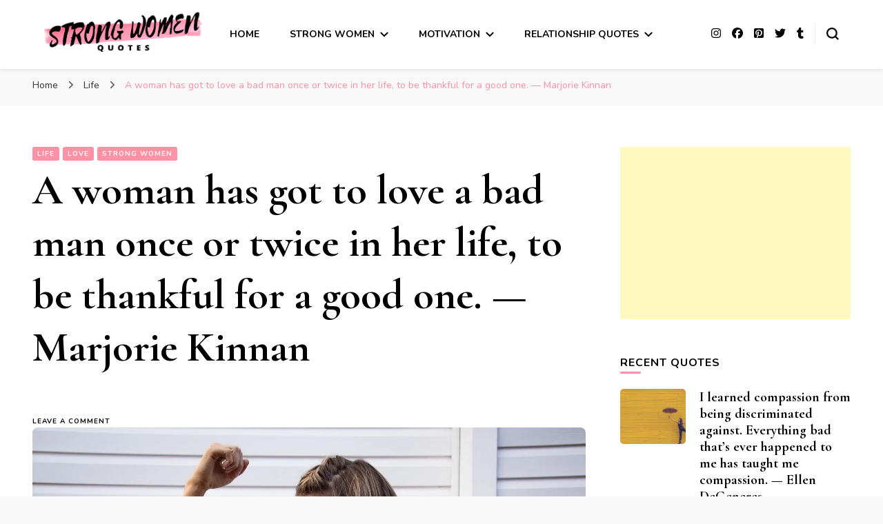

--- FILE ---
content_type: text/html; charset=UTF-8
request_url: https://www.strongwomenquotes.com/a-woman-has-got-to-love-a-bad-man-once/
body_size: 24526
content:
    <!DOCTYPE html>
    <html lang="en">
    <head itemscope itemtype="http://schema.org/WebSite">
	    <meta charset="UTF-8">
    <meta name="viewport" content="width=device-width, initial-scale=1">
    <link rel="profile" href="http://gmpg.org/xfn/11">
    <meta name='robots' content='index, follow, max-image-preview:large, max-snippet:-1, max-video-preview:-1' />

	<!-- This site is optimized with the Yoast SEO plugin v26.5 - https://yoast.com/wordpress/plugins/seo/ -->
	<title>A woman has got to love a bad man once or  twice in her life, to be thankful for a good one. — Marjorie Kinnan | Strong Women Quotes</title>
	<link rel="canonical" href="https://www.strongwomenquotes.com/a-woman-has-got-to-love-a-bad-man-once/" />
	<meta property="og:locale" content="en_US" />
	<meta property="og:type" content="article" />
	<meta property="og:title" content="A woman has got to love a bad man once or  twice in her life, to be thankful for a good one. — Marjorie Kinnan | Strong Women Quotes" />
	<meta property="og:description" content="Strong Women QuotesKeep yourself motivated and inspired with the best quotes about strong women. It’s important to remember how strong us girls really are! Throughout history, society has always perceived men to be the strong ones. With the many struggles women have endured through the years, it&#039;s no question that we&#039;ve worked hard for our titles as strong, independent women of today. Ladies, just look how far we’ve come in the last 100 years! We&#039;ve fought blood, sweat and tears to get to where we are today. We may still have a long way to go, but we’re driven and &hellip;" />
	<meta property="og:url" content="https://www.strongwomenquotes.com/a-woman-has-got-to-love-a-bad-man-once/" />
	<meta property="og:site_name" content="Strong Women Quotes" />
	<meta property="article:publisher" content="https://www.facebook.com/strongwomenquotescom/" />
	<meta property="article:published_time" content="2020-02-22T16:33:07+00:00" />
	<meta property="article:modified_time" content="2020-10-26T22:16:05+00:00" />
	<meta property="og:image" content="https://i1.wp.com/www.strongwomenquotes.com/wp-content/uploads/2020/02/be-strong-woman-quotes-manhattan.jpg?fit=1920%2C1080&ssl=1" />
	<meta property="og:image:width" content="1920" />
	<meta property="og:image:height" content="1080" />
	<meta property="og:image:type" content="image/jpeg" />
	<meta name="author" content="Strong Women Quotes" />
	<meta name="twitter:card" content="summary_large_image" />
	<meta name="twitter:creator" content="@strongwomensay" />
	<meta name="twitter:site" content="@strongwomensay" />
	<meta name="twitter:label1" content="Written by" />
	<meta name="twitter:data1" content="Strong Women Quotes" />
	<script type="application/ld+json" class="yoast-schema-graph">{"@context":"https://schema.org","@graph":[{"@type":"Article","@id":"https://www.strongwomenquotes.com/a-woman-has-got-to-love-a-bad-man-once/#article","isPartOf":{"@id":"https://www.strongwomenquotes.com/a-woman-has-got-to-love-a-bad-man-once/"},"author":{"name":"Strong Women Quotes","@id":"https://www.strongwomenquotes.com/#/schema/person/8a53f289e92180f62a2622058edc80ac"},"headline":"A woman has got to love a bad man once or twice in her life, to be thankful for a good one. — Marjorie Kinnan","datePublished":"2020-02-22T16:33:07+00:00","dateModified":"2020-10-26T22:16:05+00:00","mainEntityOfPage":{"@id":"https://www.strongwomenquotes.com/a-woman-has-got-to-love-a-bad-man-once/"},"wordCount":24,"commentCount":0,"publisher":{"@id":"https://www.strongwomenquotes.com/#organization"},"image":{"@id":"https://www.strongwomenquotes.com/a-woman-has-got-to-love-a-bad-man-once/#primaryimage"},"thumbnailUrl":"https://i0.wp.com/www.strongwomenquotes.com/wp-content/uploads/2020/02/strong-women-quotes-about-empowerment-fit.jpg?fit=1920%2C1281&ssl=1","keywords":["Life","Love"],"articleSection":["Life","Love","Strong Women"],"inLanguage":"en","potentialAction":[{"@type":"CommentAction","name":"Comment","target":["https://www.strongwomenquotes.com/a-woman-has-got-to-love-a-bad-man-once/#respond"]}]},{"@type":"WebPage","@id":"https://www.strongwomenquotes.com/a-woman-has-got-to-love-a-bad-man-once/","url":"https://www.strongwomenquotes.com/a-woman-has-got-to-love-a-bad-man-once/","name":"A woman has got to love a bad man once or twice in her life, to be thankful for a good one. — Marjorie Kinnan | Strong Women Quotes","isPartOf":{"@id":"https://www.strongwomenquotes.com/#website"},"primaryImageOfPage":{"@id":"https://www.strongwomenquotes.com/a-woman-has-got-to-love-a-bad-man-once/#primaryimage"},"image":{"@id":"https://www.strongwomenquotes.com/a-woman-has-got-to-love-a-bad-man-once/#primaryimage"},"thumbnailUrl":"https://i0.wp.com/www.strongwomenquotes.com/wp-content/uploads/2020/02/strong-women-quotes-about-empowerment-fit.jpg?fit=1920%2C1281&ssl=1","datePublished":"2020-02-22T16:33:07+00:00","dateModified":"2020-10-26T22:16:05+00:00","breadcrumb":{"@id":"https://www.strongwomenquotes.com/a-woman-has-got-to-love-a-bad-man-once/#breadcrumb"},"inLanguage":"en","potentialAction":[{"@type":"ReadAction","target":["https://www.strongwomenquotes.com/a-woman-has-got-to-love-a-bad-man-once/"]}]},{"@type":"ImageObject","inLanguage":"en","@id":"https://www.strongwomenquotes.com/a-woman-has-got-to-love-a-bad-man-once/#primaryimage","url":"https://i0.wp.com/www.strongwomenquotes.com/wp-content/uploads/2020/02/strong-women-quotes-about-empowerment-fit.jpg?fit=1920%2C1281&ssl=1","contentUrl":"https://i0.wp.com/www.strongwomenquotes.com/wp-content/uploads/2020/02/strong-women-quotes-about-empowerment-fit.jpg?fit=1920%2C1281&ssl=1","width":1920,"height":1281},{"@type":"BreadcrumbList","@id":"https://www.strongwomenquotes.com/a-woman-has-got-to-love-a-bad-man-once/#breadcrumb","itemListElement":[{"@type":"ListItem","position":1,"name":"Home","item":"https://www.strongwomenquotes.com/"},{"@type":"ListItem","position":2,"name":"A woman has got to love a bad man once or twice in her life, to be thankful for a good one. — Marjorie Kinnan"}]},{"@type":"WebSite","@id":"https://www.strongwomenquotes.com/#website","url":"https://www.strongwomenquotes.com/","name":"Strong Women Quotes","description":"Over 600 Inspirational Quotes for Strong Women","publisher":{"@id":"https://www.strongwomenquotes.com/#organization"},"potentialAction":[{"@type":"SearchAction","target":{"@type":"EntryPoint","urlTemplate":"https://www.strongwomenquotes.com/?s={search_term_string}"},"query-input":{"@type":"PropertyValueSpecification","valueRequired":true,"valueName":"search_term_string"}}],"inLanguage":"en"},{"@type":"Organization","@id":"https://www.strongwomenquotes.com/#organization","name":"Strong Women Quotes","url":"https://www.strongwomenquotes.com/","logo":{"@type":"ImageObject","inLanguage":"en","@id":"https://www.strongwomenquotes.com/#/schema/logo/image/","url":"https://i0.wp.com/www.strongwomenquotes.com/wp-content/uploads/2020/03/cropped-strong-women-quotes-logo.png?fit=252%2C66&ssl=1","contentUrl":"https://i0.wp.com/www.strongwomenquotes.com/wp-content/uploads/2020/03/cropped-strong-women-quotes-logo.png?fit=252%2C66&ssl=1","width":252,"height":66,"caption":"Strong Women Quotes"},"image":{"@id":"https://www.strongwomenquotes.com/#/schema/logo/image/"},"sameAs":["https://www.facebook.com/strongwomenquotescom/","https://x.com/strongwomensay","https://www.instagram.com/strongwomenquotescom/","https://www.pinterest.co.uk/strongwomenquotes/"]},{"@type":"Person","@id":"https://www.strongwomenquotes.com/#/schema/person/8a53f289e92180f62a2622058edc80ac","name":"Strong Women Quotes","image":{"@type":"ImageObject","inLanguage":"en","@id":"https://www.strongwomenquotes.com/#/schema/person/image/","url":"https://secure.gravatar.com/avatar/90787707fc61bc63bda172fbe209f99401aab357c4ade56cf454d8b083bce018?s=96&d=mm&r=g","contentUrl":"https://secure.gravatar.com/avatar/90787707fc61bc63bda172fbe209f99401aab357c4ade56cf454d8b083bce018?s=96&d=mm&r=g","caption":"Strong Women Quotes"},"sameAs":["http://strongwomenquotes.com/"],"url":"https://www.strongwomenquotes.com/author/admin/"}]}</script>
	<!-- / Yoast SEO plugin. -->


<link rel='dns-prefetch' href='//stats.wp.com' />
<link rel='dns-prefetch' href='//fonts.googleapis.com' />
<link rel='dns-prefetch' href='//www.googletagmanager.com' />
<link rel='dns-prefetch' href='//pagead2.googlesyndication.com' />
<link rel='preconnect' href='//c0.wp.com' />
<link rel='preconnect' href='//i0.wp.com' />
<link rel="alternate" type="application/rss+xml" title="Strong Women Quotes &raquo; Feed" href="https://www.strongwomenquotes.com/feed/" />
<link rel="alternate" type="application/rss+xml" title="Strong Women Quotes &raquo; Comments Feed" href="https://www.strongwomenquotes.com/comments/feed/" />
<script type="text/javascript" id="wpp-js" src="https://www.strongwomenquotes.com/wp-content/plugins/wordpress-popular-posts/assets/js/wpp.min.js?ver=7.3.6" data-sampling="0" data-sampling-rate="100" data-api-url="https://www.strongwomenquotes.com/wp-json/wordpress-popular-posts" data-post-id="527" data-token="062f4e6198" data-lang="0" data-debug="0"></script>
<link rel="alternate" type="application/rss+xml" title="Strong Women Quotes &raquo; A woman has got to love a bad man once or
  twice in her life, to be thankful for a good one. — Marjorie Kinnan Comments Feed" href="https://www.strongwomenquotes.com/a-woman-has-got-to-love-a-bad-man-once/feed/" />
<link rel="alternate" title="oEmbed (JSON)" type="application/json+oembed" href="https://www.strongwomenquotes.com/wp-json/oembed/1.0/embed?url=https%3A%2F%2Fwww.strongwomenquotes.com%2Fa-woman-has-got-to-love-a-bad-man-once%2F" />
<link rel="alternate" title="oEmbed (XML)" type="text/xml+oembed" href="https://www.strongwomenquotes.com/wp-json/oembed/1.0/embed?url=https%3A%2F%2Fwww.strongwomenquotes.com%2Fa-woman-has-got-to-love-a-bad-man-once%2F&#038;format=xml" />
<!-- www.strongwomenquotes.com is managing ads with Advanced Ads 2.0.15 – https://wpadvancedads.com/ --><script id="stron-ready">
			window.advanced_ads_ready=function(e,a){a=a||"complete";var d=function(e){return"interactive"===a?"loading"!==e:"complete"===e};d(document.readyState)?e():document.addEventListener("readystatechange",(function(a){d(a.target.readyState)&&e()}),{once:"interactive"===a})},window.advanced_ads_ready_queue=window.advanced_ads_ready_queue||[];		</script>
		<style id='wp-img-auto-sizes-contain-inline-css' type='text/css'>
img:is([sizes=auto i],[sizes^="auto," i]){contain-intrinsic-size:3000px 1500px}
/*# sourceURL=wp-img-auto-sizes-contain-inline-css */
</style>
<style id='wp-emoji-styles-inline-css' type='text/css'>

	img.wp-smiley, img.emoji {
		display: inline !important;
		border: none !important;
		box-shadow: none !important;
		height: 1em !important;
		width: 1em !important;
		margin: 0 0.07em !important;
		vertical-align: -0.1em !important;
		background: none !important;
		padding: 0 !important;
	}
/*# sourceURL=wp-emoji-styles-inline-css */
</style>
<style id='wp-block-library-inline-css' type='text/css'>
:root{--wp-block-synced-color:#7a00df;--wp-block-synced-color--rgb:122,0,223;--wp-bound-block-color:var(--wp-block-synced-color);--wp-editor-canvas-background:#ddd;--wp-admin-theme-color:#007cba;--wp-admin-theme-color--rgb:0,124,186;--wp-admin-theme-color-darker-10:#006ba1;--wp-admin-theme-color-darker-10--rgb:0,107,160.5;--wp-admin-theme-color-darker-20:#005a87;--wp-admin-theme-color-darker-20--rgb:0,90,135;--wp-admin-border-width-focus:2px}@media (min-resolution:192dpi){:root{--wp-admin-border-width-focus:1.5px}}.wp-element-button{cursor:pointer}:root .has-very-light-gray-background-color{background-color:#eee}:root .has-very-dark-gray-background-color{background-color:#313131}:root .has-very-light-gray-color{color:#eee}:root .has-very-dark-gray-color{color:#313131}:root .has-vivid-green-cyan-to-vivid-cyan-blue-gradient-background{background:linear-gradient(135deg,#00d084,#0693e3)}:root .has-purple-crush-gradient-background{background:linear-gradient(135deg,#34e2e4,#4721fb 50%,#ab1dfe)}:root .has-hazy-dawn-gradient-background{background:linear-gradient(135deg,#faaca8,#dad0ec)}:root .has-subdued-olive-gradient-background{background:linear-gradient(135deg,#fafae1,#67a671)}:root .has-atomic-cream-gradient-background{background:linear-gradient(135deg,#fdd79a,#004a59)}:root .has-nightshade-gradient-background{background:linear-gradient(135deg,#330968,#31cdcf)}:root .has-midnight-gradient-background{background:linear-gradient(135deg,#020381,#2874fc)}:root{--wp--preset--font-size--normal:16px;--wp--preset--font-size--huge:42px}.has-regular-font-size{font-size:1em}.has-larger-font-size{font-size:2.625em}.has-normal-font-size{font-size:var(--wp--preset--font-size--normal)}.has-huge-font-size{font-size:var(--wp--preset--font-size--huge)}.has-text-align-center{text-align:center}.has-text-align-left{text-align:left}.has-text-align-right{text-align:right}.has-fit-text{white-space:nowrap!important}#end-resizable-editor-section{display:none}.aligncenter{clear:both}.items-justified-left{justify-content:flex-start}.items-justified-center{justify-content:center}.items-justified-right{justify-content:flex-end}.items-justified-space-between{justify-content:space-between}.screen-reader-text{border:0;clip-path:inset(50%);height:1px;margin:-1px;overflow:hidden;padding:0;position:absolute;width:1px;word-wrap:normal!important}.screen-reader-text:focus{background-color:#ddd;clip-path:none;color:#444;display:block;font-size:1em;height:auto;left:5px;line-height:normal;padding:15px 23px 14px;text-decoration:none;top:5px;width:auto;z-index:100000}html :where(.has-border-color){border-style:solid}html :where([style*=border-top-color]){border-top-style:solid}html :where([style*=border-right-color]){border-right-style:solid}html :where([style*=border-bottom-color]){border-bottom-style:solid}html :where([style*=border-left-color]){border-left-style:solid}html :where([style*=border-width]){border-style:solid}html :where([style*=border-top-width]){border-top-style:solid}html :where([style*=border-right-width]){border-right-style:solid}html :where([style*=border-bottom-width]){border-bottom-style:solid}html :where([style*=border-left-width]){border-left-style:solid}html :where(img[class*=wp-image-]){height:auto;max-width:100%}:where(figure){margin:0 0 1em}html :where(.is-position-sticky){--wp-admin--admin-bar--position-offset:var(--wp-admin--admin-bar--height,0px)}@media screen and (max-width:600px){html :where(.is-position-sticky){--wp-admin--admin-bar--position-offset:0px}}

/*# sourceURL=wp-block-library-inline-css */
</style><style id='global-styles-inline-css' type='text/css'>
:root{--wp--preset--aspect-ratio--square: 1;--wp--preset--aspect-ratio--4-3: 4/3;--wp--preset--aspect-ratio--3-4: 3/4;--wp--preset--aspect-ratio--3-2: 3/2;--wp--preset--aspect-ratio--2-3: 2/3;--wp--preset--aspect-ratio--16-9: 16/9;--wp--preset--aspect-ratio--9-16: 9/16;--wp--preset--color--black: #000000;--wp--preset--color--cyan-bluish-gray: #abb8c3;--wp--preset--color--white: #ffffff;--wp--preset--color--pale-pink: #f78da7;--wp--preset--color--vivid-red: #cf2e2e;--wp--preset--color--luminous-vivid-orange: #ff6900;--wp--preset--color--luminous-vivid-amber: #fcb900;--wp--preset--color--light-green-cyan: #7bdcb5;--wp--preset--color--vivid-green-cyan: #00d084;--wp--preset--color--pale-cyan-blue: #8ed1fc;--wp--preset--color--vivid-cyan-blue: #0693e3;--wp--preset--color--vivid-purple: #9b51e0;--wp--preset--gradient--vivid-cyan-blue-to-vivid-purple: linear-gradient(135deg,rgb(6,147,227) 0%,rgb(155,81,224) 100%);--wp--preset--gradient--light-green-cyan-to-vivid-green-cyan: linear-gradient(135deg,rgb(122,220,180) 0%,rgb(0,208,130) 100%);--wp--preset--gradient--luminous-vivid-amber-to-luminous-vivid-orange: linear-gradient(135deg,rgb(252,185,0) 0%,rgb(255,105,0) 100%);--wp--preset--gradient--luminous-vivid-orange-to-vivid-red: linear-gradient(135deg,rgb(255,105,0) 0%,rgb(207,46,46) 100%);--wp--preset--gradient--very-light-gray-to-cyan-bluish-gray: linear-gradient(135deg,rgb(238,238,238) 0%,rgb(169,184,195) 100%);--wp--preset--gradient--cool-to-warm-spectrum: linear-gradient(135deg,rgb(74,234,220) 0%,rgb(151,120,209) 20%,rgb(207,42,186) 40%,rgb(238,44,130) 60%,rgb(251,105,98) 80%,rgb(254,248,76) 100%);--wp--preset--gradient--blush-light-purple: linear-gradient(135deg,rgb(255,206,236) 0%,rgb(152,150,240) 100%);--wp--preset--gradient--blush-bordeaux: linear-gradient(135deg,rgb(254,205,165) 0%,rgb(254,45,45) 50%,rgb(107,0,62) 100%);--wp--preset--gradient--luminous-dusk: linear-gradient(135deg,rgb(255,203,112) 0%,rgb(199,81,192) 50%,rgb(65,88,208) 100%);--wp--preset--gradient--pale-ocean: linear-gradient(135deg,rgb(255,245,203) 0%,rgb(182,227,212) 50%,rgb(51,167,181) 100%);--wp--preset--gradient--electric-grass: linear-gradient(135deg,rgb(202,248,128) 0%,rgb(113,206,126) 100%);--wp--preset--gradient--midnight: linear-gradient(135deg,rgb(2,3,129) 0%,rgb(40,116,252) 100%);--wp--preset--font-size--small: 13px;--wp--preset--font-size--medium: 20px;--wp--preset--font-size--large: 36px;--wp--preset--font-size--x-large: 42px;--wp--preset--spacing--20: 0.44rem;--wp--preset--spacing--30: 0.67rem;--wp--preset--spacing--40: 1rem;--wp--preset--spacing--50: 1.5rem;--wp--preset--spacing--60: 2.25rem;--wp--preset--spacing--70: 3.38rem;--wp--preset--spacing--80: 5.06rem;--wp--preset--shadow--natural: 6px 6px 9px rgba(0, 0, 0, 0.2);--wp--preset--shadow--deep: 12px 12px 50px rgba(0, 0, 0, 0.4);--wp--preset--shadow--sharp: 6px 6px 0px rgba(0, 0, 0, 0.2);--wp--preset--shadow--outlined: 6px 6px 0px -3px rgb(255, 255, 255), 6px 6px rgb(0, 0, 0);--wp--preset--shadow--crisp: 6px 6px 0px rgb(0, 0, 0);}:where(.is-layout-flex){gap: 0.5em;}:where(.is-layout-grid){gap: 0.5em;}body .is-layout-flex{display: flex;}.is-layout-flex{flex-wrap: wrap;align-items: center;}.is-layout-flex > :is(*, div){margin: 0;}body .is-layout-grid{display: grid;}.is-layout-grid > :is(*, div){margin: 0;}:where(.wp-block-columns.is-layout-flex){gap: 2em;}:where(.wp-block-columns.is-layout-grid){gap: 2em;}:where(.wp-block-post-template.is-layout-flex){gap: 1.25em;}:where(.wp-block-post-template.is-layout-grid){gap: 1.25em;}.has-black-color{color: var(--wp--preset--color--black) !important;}.has-cyan-bluish-gray-color{color: var(--wp--preset--color--cyan-bluish-gray) !important;}.has-white-color{color: var(--wp--preset--color--white) !important;}.has-pale-pink-color{color: var(--wp--preset--color--pale-pink) !important;}.has-vivid-red-color{color: var(--wp--preset--color--vivid-red) !important;}.has-luminous-vivid-orange-color{color: var(--wp--preset--color--luminous-vivid-orange) !important;}.has-luminous-vivid-amber-color{color: var(--wp--preset--color--luminous-vivid-amber) !important;}.has-light-green-cyan-color{color: var(--wp--preset--color--light-green-cyan) !important;}.has-vivid-green-cyan-color{color: var(--wp--preset--color--vivid-green-cyan) !important;}.has-pale-cyan-blue-color{color: var(--wp--preset--color--pale-cyan-blue) !important;}.has-vivid-cyan-blue-color{color: var(--wp--preset--color--vivid-cyan-blue) !important;}.has-vivid-purple-color{color: var(--wp--preset--color--vivid-purple) !important;}.has-black-background-color{background-color: var(--wp--preset--color--black) !important;}.has-cyan-bluish-gray-background-color{background-color: var(--wp--preset--color--cyan-bluish-gray) !important;}.has-white-background-color{background-color: var(--wp--preset--color--white) !important;}.has-pale-pink-background-color{background-color: var(--wp--preset--color--pale-pink) !important;}.has-vivid-red-background-color{background-color: var(--wp--preset--color--vivid-red) !important;}.has-luminous-vivid-orange-background-color{background-color: var(--wp--preset--color--luminous-vivid-orange) !important;}.has-luminous-vivid-amber-background-color{background-color: var(--wp--preset--color--luminous-vivid-amber) !important;}.has-light-green-cyan-background-color{background-color: var(--wp--preset--color--light-green-cyan) !important;}.has-vivid-green-cyan-background-color{background-color: var(--wp--preset--color--vivid-green-cyan) !important;}.has-pale-cyan-blue-background-color{background-color: var(--wp--preset--color--pale-cyan-blue) !important;}.has-vivid-cyan-blue-background-color{background-color: var(--wp--preset--color--vivid-cyan-blue) !important;}.has-vivid-purple-background-color{background-color: var(--wp--preset--color--vivid-purple) !important;}.has-black-border-color{border-color: var(--wp--preset--color--black) !important;}.has-cyan-bluish-gray-border-color{border-color: var(--wp--preset--color--cyan-bluish-gray) !important;}.has-white-border-color{border-color: var(--wp--preset--color--white) !important;}.has-pale-pink-border-color{border-color: var(--wp--preset--color--pale-pink) !important;}.has-vivid-red-border-color{border-color: var(--wp--preset--color--vivid-red) !important;}.has-luminous-vivid-orange-border-color{border-color: var(--wp--preset--color--luminous-vivid-orange) !important;}.has-luminous-vivid-amber-border-color{border-color: var(--wp--preset--color--luminous-vivid-amber) !important;}.has-light-green-cyan-border-color{border-color: var(--wp--preset--color--light-green-cyan) !important;}.has-vivid-green-cyan-border-color{border-color: var(--wp--preset--color--vivid-green-cyan) !important;}.has-pale-cyan-blue-border-color{border-color: var(--wp--preset--color--pale-cyan-blue) !important;}.has-vivid-cyan-blue-border-color{border-color: var(--wp--preset--color--vivid-cyan-blue) !important;}.has-vivid-purple-border-color{border-color: var(--wp--preset--color--vivid-purple) !important;}.has-vivid-cyan-blue-to-vivid-purple-gradient-background{background: var(--wp--preset--gradient--vivid-cyan-blue-to-vivid-purple) !important;}.has-light-green-cyan-to-vivid-green-cyan-gradient-background{background: var(--wp--preset--gradient--light-green-cyan-to-vivid-green-cyan) !important;}.has-luminous-vivid-amber-to-luminous-vivid-orange-gradient-background{background: var(--wp--preset--gradient--luminous-vivid-amber-to-luminous-vivid-orange) !important;}.has-luminous-vivid-orange-to-vivid-red-gradient-background{background: var(--wp--preset--gradient--luminous-vivid-orange-to-vivid-red) !important;}.has-very-light-gray-to-cyan-bluish-gray-gradient-background{background: var(--wp--preset--gradient--very-light-gray-to-cyan-bluish-gray) !important;}.has-cool-to-warm-spectrum-gradient-background{background: var(--wp--preset--gradient--cool-to-warm-spectrum) !important;}.has-blush-light-purple-gradient-background{background: var(--wp--preset--gradient--blush-light-purple) !important;}.has-blush-bordeaux-gradient-background{background: var(--wp--preset--gradient--blush-bordeaux) !important;}.has-luminous-dusk-gradient-background{background: var(--wp--preset--gradient--luminous-dusk) !important;}.has-pale-ocean-gradient-background{background: var(--wp--preset--gradient--pale-ocean) !important;}.has-electric-grass-gradient-background{background: var(--wp--preset--gradient--electric-grass) !important;}.has-midnight-gradient-background{background: var(--wp--preset--gradient--midnight) !important;}.has-small-font-size{font-size: var(--wp--preset--font-size--small) !important;}.has-medium-font-size{font-size: var(--wp--preset--font-size--medium) !important;}.has-large-font-size{font-size: var(--wp--preset--font-size--large) !important;}.has-x-large-font-size{font-size: var(--wp--preset--font-size--x-large) !important;}
/*# sourceURL=global-styles-inline-css */
</style>

<style id='classic-theme-styles-inline-css' type='text/css'>
/*! This file is auto-generated */
.wp-block-button__link{color:#fff;background-color:#32373c;border-radius:9999px;box-shadow:none;text-decoration:none;padding:calc(.667em + 2px) calc(1.333em + 2px);font-size:1.125em}.wp-block-file__button{background:#32373c;color:#fff;text-decoration:none}
/*# sourceURL=/wp-includes/css/classic-themes.min.css */
</style>
<link rel='stylesheet' id='font-awesome-css' href='https://www.strongwomenquotes.com/wp-content/plugins/contact-widgets/assets/css/font-awesome.min.css?ver=4.7.0' type='text/css' media='all' />
<link rel='stylesheet' id='blossomthemes-email-newsletter-css' href='https://www.strongwomenquotes.com/wp-content/plugins/blossomthemes-email-newsletter/public/css/blossomthemes-email-newsletter-public.min.css?ver=2.2.10' type='text/css' media='all' />
<link rel='stylesheet' id='blossomthemes-instagram-feed-css' href='https://www.strongwomenquotes.com/wp-content/plugins/blossomthemes-instagram-feed/public/css/blossomthemes-instagram-feed-public.css?ver=2.0.5' type='text/css' media='all' />
<link rel='stylesheet' id='magnific-popup-css' href='https://www.strongwomenquotes.com/wp-content/plugins/blossomthemes-instagram-feed/public/css/magnific-popup.min.css?ver=1.0.0' type='text/css' media='all' />
<link rel='stylesheet' id='blossomthemes-toolkit-css' href='https://www.strongwomenquotes.com/wp-content/plugins/blossomthemes-toolkit/public/css/blossomthemes-toolkit-public.min.css?ver=2.2.7' type='text/css' media='all' />
<link rel='stylesheet' id='wp-components-css' href='https://c0.wp.com/c/6.9/wp-includes/css/dist/components/style.min.css' type='text/css' media='all' />
<link rel='stylesheet' id='godaddy-styles-css' href='https://www.strongwomenquotes.com/wp-content/plugins/coblocks/includes/Dependencies/GoDaddy/Styles/build/latest.css?ver=2.0.2' type='text/css' media='all' />
<link rel='stylesheet' id='wordpress-popular-posts-css-css' href='https://www.strongwomenquotes.com/wp-content/plugins/wordpress-popular-posts/assets/css/wpp.css?ver=7.3.6' type='text/css' media='all' />
<link rel='stylesheet' id='owl-carousel-css' href='https://www.strongwomenquotes.com/wp-content/themes/blossom-pin/css/owl.carousel.min.css?ver=2.2.1' type='text/css' media='all' />
<link rel='stylesheet' id='blossom-pin-google-fonts-css' href='https://fonts.googleapis.com/css?family=Nunito%3A200%2C200italic%2C300%2C300italic%2Cregular%2Citalic%2C600%2C600italic%2C700%2C700italic%2C800%2C800italic%2C900%2C900italic%7CCormorant+Garamond%3A300%2C300italic%2Cregular%2Citalic%2C500%2C500italic%2C600%2C600italic%2C700%2C700italic%7CCormorant+Garamond%3Aregular' type='text/css' media='all' />
<link rel='stylesheet' id='blossom-pin-css' href='https://www.strongwomenquotes.com/wp-content/themes/blossom-pin/style.css?ver=1.2.7' type='text/css' media='all' />
<style id='blossom-pin-inline-css' type='text/css'>

    
    /*Typography*/

    body,
    button,
    input,
    select,
    optgroup,
    textarea{
        font-family : Nunito;
        font-size   : 18px;        
    }
    
    .site-header .site-branding .site-title,
    .single-header .site-branding .site-title,
    .mobile-header .mobile-site-header .site-branding .site-title{
        font-family : Cormorant Garamond;
        font-weight : 400;
        font-style  : normal;
    }

    .blog #primary .format-quote .post-thumbnail blockquote cite, 
    .newsletter-section .blossomthemes-email-newsletter-wrapper .text-holder h3,
    .newsletter-section .blossomthemes-email-newsletter-wrapper.bg-img .text-holder h3, 
    #primary .post .entry-content blockquote cite,
    #primary .page .entry-content blockquote cite{
        font-family : Nunito;
    }

    .banner-slider .item .text-holder .entry-title, 
    .banner .banner-caption .banner-title, 
    .blog #primary .post .entry-header .entry-title, 
    .blog #primary .format-quote .post-thumbnail .blockquote-holder, 
    .search #primary .search-post .entry-header .entry-title,
    .archive #primary .post .entry-header .entry-title, 
    .single .post-entry-header .entry-title, 
    #primary .post .entry-content blockquote,
    #primary .page .entry-content blockquote, 
    #primary .post .entry-content .pull-left,
    #primary .page .entry-content .pull-left, 
    #primary .post .entry-content .pull-right,
    #primary .page .entry-content .pull-right, 
    .single-header .title-holder .post-title, 
    .recommended-post .post .entry-header .entry-title, 
    .widget_bttk_popular_post ul li .entry-header .entry-title,
    .widget_bttk_pro_recent_post ul li .entry-header .entry-title, 
    .blossomthemes-email-newsletter-wrapper.bg-img .text-holder h3, 
    .widget_recent_entries ul li a, 
    .widget_recent_comments ul li a, 
    .widget_bttk_posts_category_slider_widget .carousel-title .title, 
    .single .navigation .post-title, 
    .single-blossom-portfolio .post-navigation .nav-previous,
    .single-blossom-portfolio .post-navigation .nav-next, 
    .site-main .blossom-portfolio .entry-title {
        font-family : Cormorant Garamond;
    }
    
    /*Color Scheme*/
    a, 
    .main-navigation ul li a:hover,
    .main-navigation ul .current-menu-item > a,
    .main-navigation ul li:hover > a, 
    .site-header .site-branding .site-title a:hover, 
    .site-header .social-networks ul li a:hover, 
    .banner-slider .item .text-holder .entry-title a:hover, 
    .blog #primary .post .entry-header .entry-title a:hover, 
    .blog #primary .post .entry-footer .read-more:hover, 
    .blog #primary .post .entry-footer .edit-link a:hover, 
    .blog #primary .post .bottom .posted-on a:hover, 
    .newsletter-section .social-networks ul li a:hover, 
    .instagram-section .profile-link:hover, 
    .search #primary .search-post .entry-header .entry-title a:hover,
     .archive #primary .post .entry-header .entry-title a:hover, 
     .search #primary .search-post .entry-footer .posted-on a:hover,
     .archive #primary .post .entry-footer .posted-on a:hover, 
     .single #primary .post .holder .meta-info .entry-meta a:hover, 
    .single-header .site-branding .site-title a:hover, 
    .single-header .social-networks ul li a:hover, 
    .comments-area .comment-body .text-holder .top .comment-metadata a:hover, 
    .comments-area .comment-body .text-holder .reply a:hover, 
    .recommended-post .post .entry-header .entry-title a:hover, 
    .error-wrapper .error-holder h3, 
    .widget_bttk_popular_post ul li .entry-header .entry-title a:hover,
     .widget_bttk_pro_recent_post ul li .entry-header .entry-title a:hover, 
     .widget_bttk_popular_post ul li .entry-header .entry-meta a:hover,
     .widget_bttk_pro_recent_post ul li .entry-header .entry-meta a:hover,
     .widget_bttk_popular_post .style-two li .entry-header .cat-links a:hover,
     .widget_bttk_pro_recent_post .style-two li .entry-header .cat-links a:hover,
     .widget_bttk_popular_post .style-three li .entry-header .cat-links a:hover,
     .widget_bttk_pro_recent_post .style-three li .entry-header .cat-links a:hover, 
     .widget_recent_entries ul li:before, 
     .widget_recent_entries ul li a:hover, 
    .widget_recent_comments ul li:before, 
    .widget_bttk_posts_category_slider_widget .carousel-title .cat-links a:hover, 
    .widget_bttk_posts_category_slider_widget .carousel-title .title a:hover, 
    .site-footer .footer-b .footer-nav ul li a:hover, 
    .single .navigation a:hover .post-title, 
    .page-template-blossom-portfolio .portfolio-holder .portfolio-sorting .is-checked, 
    .portfolio-item a:hover, 
    .single-blossom-portfolio .post-navigation .nav-previous a:hover,
     .single-blossom-portfolio .post-navigation .nav-next a:hover, 
     .mobile-header .mobile-site-header .site-branding .site-title a:hover, 
    .mobile-menu .main-navigation ul li:hover svg, 
    .mobile-menu .main-navigation ul ul li a:hover,
    .mobile-menu .main-navigation ul ul li:hover > a, 
    .mobile-menu .social-networks ul li a:hover, 
    .site-main .blossom-portfolio .entry-title a:hover, 
    .site-main .blossom-portfolio .entry-footer .posted-on a:hover, 
    .widget_bttk_social_links ul li a:hover, 
    #crumbs a:hover, #crumbs .current a,
    .entry-content a:hover,
    .entry-summary a:hover,
    .page-content a:hover,
    .comment-content a:hover,
    .widget .textwidget a:hover {
        color: #ff91a4;
    }

    .comments-area .comment-body .text-holder .reply a:hover svg {
        fill: #ff91a4;
     }

    button:hover,
    input[type="button"]:hover,
    input[type="reset"]:hover,
    input[type="submit"]:hover, 
    .banner-slider .item, 
    .banner-slider .item .text-holder .category a, 
    .banner .banner-caption .banner-link:hover, 
    .blog #primary .post .entry-header .category a, 
    .newsletter-section, 
    .search #primary .search-post .entry-header .category a,
    .archive #primary .post .entry-header .category a, 
    .single .post-entry-header .category a, 
    .single #primary .post .holder .meta-info .entry-meta .byline:after, 
    .single #primary .post .entry-footer .tags a, 
    .single-header .progress-bar, 
    .recommended-post .post .entry-header .category a, 
    .error-wrapper .error-holder .btn-home a:hover, 
    .widget .widget-title:after, 
    .widget_bttk_author_bio .readmore:hover, 
    .widget_bttk_custom_categories ul li a:hover .post-count, 
    .widget_blossomtheme_companion_cta_widget .text-holder .button-wrap .btn-cta, 
    .widget_blossomtheme_featured_page_widget .text-holder .btn-readmore:hover, 
    .widget_bttk_icon_text_widget .text-holder .btn-readmore:hover, 
    .widget_bttk_image_text_widget ul li .btn-readmore:hover, 
    .back-to-top, 
    .single .post-entry-header .share .social-networks li a:hover {
        background: #ff91a4;
    }

    button:hover,
    input[type="button"]:hover,
    input[type="reset"]:hover,
    input[type="submit"]:hover, 
    .error-wrapper .error-holder .btn-home a:hover {
        border-color: #ff91a4;
    }

    .blog #primary .post .entry-footer .read-more:hover, 
    .blog #primary .post .entry-footer .edit-link a:hover {
        border-bottom-color: #ff91a4;
    }

    @media screen and (max-width: 1024px) {
        .main-navigation ul ul li a:hover, 
        .main-navigation ul ul li:hover > a, 
        .main-navigation ul ul .current-menu-item > a, 
        .main-navigation ul ul .current-menu-ancestor > a, 
        .main-navigation ul ul .current_page_item > a, 
        .main-navigation ul ul .current_page_ancestor > a {
            color: #ff91a4 !important;
        }
    }
/*# sourceURL=blossom-pin-inline-css */
</style>
<link rel='stylesheet' id='taxopress-frontend-css-css' href='https://www.strongwomenquotes.com/wp-content/plugins/simple-tags/assets/frontend/css/frontend.css?ver=3.41.0' type='text/css' media='all' />
<script type="text/javascript" id="jquery-core-js-extra">
/* <![CDATA[ */
var bten_ajax_data = {"ajaxurl":"https://www.strongwomenquotes.com/wp-admin/admin-ajax.php"};
//# sourceURL=jquery-core-js-extra
/* ]]> */
</script>
<script type="text/javascript" src="https://c0.wp.com/c/6.9/wp-includes/js/jquery/jquery.min.js" id="jquery-core-js"></script>
<script type="text/javascript" src="https://c0.wp.com/c/6.9/wp-includes/js/jquery/jquery-migrate.min.js" id="jquery-migrate-js"></script>
<script type="text/javascript" src="https://www.strongwomenquotes.com/wp-content/plugins/simple-tags/assets/frontend/js/frontend.js?ver=3.41.0" id="taxopress-frontend-js-js"></script>
<link rel="https://api.w.org/" href="https://www.strongwomenquotes.com/wp-json/" /><link rel="alternate" title="JSON" type="application/json" href="https://www.strongwomenquotes.com/wp-json/wp/v2/posts/527" /><link rel="EditURI" type="application/rsd+xml" title="RSD" href="https://www.strongwomenquotes.com/xmlrpc.php?rsd" />
<meta name="generator" content="WordPress 6.9" />
<link rel='shortlink' href='https://www.strongwomenquotes.com/?p=527' />
		<!-- Custom Logo: hide header text -->
		<style id="custom-logo-css" type="text/css">
			.site-title, .site-description {
				position: absolute;
				clip-path: inset(50%);
			}
		</style>
		<meta name="generator" content="Site Kit by Google 1.167.0" /><meta name="p:domain_verify" content="465f5777a687f0d5057ef57a7b7224cd"/>

<script id="mcjs">!function(c,h,i,m,p){m=c.createElement(h),p=c.getElementsByTagName(h)[0],m.async=1,m.src=i,p.parentNode.insertBefore(m,p)}(document,"script","https://chimpstatic.com/mcjs-connected/js/users/bab0738a946c7f9ac95bfe613/01debdf1eea11cca3c99b6b7a.js");</script>	<style>img#wpstats{display:none}</style>
		
		<script>
		(function(h,o,t,j,a,r){
			h.hj=h.hj||function(){(h.hj.q=h.hj.q||[]).push(arguments)};
			h._hjSettings={hjid:1722132,hjsv:5};
			a=o.getElementsByTagName('head')[0];
			r=o.createElement('script');r.async=1;
			r.src=t+h._hjSettings.hjid+j+h._hjSettings.hjsv;
			a.appendChild(r);
		})(window,document,'//static.hotjar.com/c/hotjar-','.js?sv=');
		</script>
		            <style id="wpp-loading-animation-styles">@-webkit-keyframes bgslide{from{background-position-x:0}to{background-position-x:-200%}}@keyframes bgslide{from{background-position-x:0}to{background-position-x:-200%}}.wpp-widget-block-placeholder,.wpp-shortcode-placeholder{margin:0 auto;width:60px;height:3px;background:#dd3737;background:linear-gradient(90deg,#dd3737 0%,#571313 10%,#dd3737 100%);background-size:200% auto;border-radius:3px;-webkit-animation:bgslide 1s infinite linear;animation:bgslide 1s infinite linear}</style>
            <link rel="pingback" href="https://www.strongwomenquotes.com/xmlrpc.php"><script type="application/ld+json">{
    "@context": "http://schema.org",
    "@type": "BlogPosting",
    "mainEntityOfPage": {
        "@type": "WebPage",
        "@id": "https://www.strongwomenquotes.com/a-woman-has-got-to-love-a-bad-man-once/"
    },
    "headline": "A woman has got to love a bad man once or\n  twice in her life, to be thankful for a good one. — Marjorie Kinnan",
    "datePublished": "2020-02-22T16:33:07+0000",
    "dateModified": "2020-10-26T22:16:05+0000",
    "author": {
        "@type": "Person",
        "name": "Strong Women Quotes"
    },
    "description": "",
    "image": {
        "@type": "ImageObject",
        "url": "https://i0.wp.com/www.strongwomenquotes.com/wp-content/uploads/2020/02/strong-women-quotes-about-empowerment-fit.jpg?fit=1920%2C1281&#038;ssl=1",
        "width": 1920,
        "height": 1281
    },
    "publisher": {
        "@type": "Organization",
        "name": "Strong Women Quotes",
        "description": "Over 600 Inspirational Quotes for Strong Women",
        "logo": {
            "@type": "ImageObject",
            "url": "https://i0.wp.com/www.strongwomenquotes.com/wp-content/uploads/2020/03/cropped-strong-women-quotes-logo.png?fit=229%2C60&#038;ssl=1",
            "width": 229,
            "height": 60
        }
    }
}</script>
<!-- Google AdSense meta tags added by Site Kit -->
<meta name="google-adsense-platform-account" content="ca-host-pub-2644536267352236">
<meta name="google-adsense-platform-domain" content="sitekit.withgoogle.com">
<!-- End Google AdSense meta tags added by Site Kit -->
<style type="text/css">a.st_tag, a.internal_tag, .st_tag, .internal_tag { text-decoration: underline !important; }</style><style type="text/css">.recentcomments a{display:inline !important;padding:0 !important;margin:0 !important;}</style>      <meta name="onesignal" content="wordpress-plugin"/>
            <script>

      window.OneSignalDeferred = window.OneSignalDeferred || [];

      OneSignalDeferred.push(function(OneSignal) {
        var oneSignal_options = {};
        window._oneSignalInitOptions = oneSignal_options;

        oneSignal_options['serviceWorkerParam'] = { scope: '/' };
oneSignal_options['serviceWorkerPath'] = 'OneSignalSDKWorker.js.php';

        OneSignal.Notifications.setDefaultUrl("https://www.strongwomenquotes.com");

        oneSignal_options['wordpress'] = true;
oneSignal_options['appId'] = '3a91a7e7-b27f-4f36-abb0-a36dd73ffc5d';
oneSignal_options['allowLocalhostAsSecureOrigin'] = true;
oneSignal_options['welcomeNotification'] = { };
oneSignal_options['welcomeNotification']['title'] = "";
oneSignal_options['welcomeNotification']['message'] = "";
oneSignal_options['path'] = "https://www.strongwomenquotes.com/wp-content/plugins/onesignal-free-web-push-notifications/sdk_files/";
oneSignal_options['promptOptions'] = { };
oneSignal_options['notifyButton'] = { };
oneSignal_options['notifyButton']['enable'] = true;
oneSignal_options['notifyButton']['position'] = 'bottom-left';
oneSignal_options['notifyButton']['theme'] = 'inverse';
oneSignal_options['notifyButton']['size'] = 'medium';
oneSignal_options['notifyButton']['showCredit'] = true;
oneSignal_options['notifyButton']['text'] = {};
oneSignal_options['notifyButton']['text']['tip.state.unsubscribed'] = 'Subscribe for updates!';
oneSignal_options['notifyButton']['offset'] = {};
              OneSignal.init(window._oneSignalInitOptions);
              OneSignal.Notifications.requestPermission()      });

      function documentInitOneSignal() {
        var oneSignal_elements = document.getElementsByClassName("OneSignal-prompt");

        var oneSignalLinkClickHandler = function(event) { OneSignal.Notifications.requestPermission(); event.preventDefault(); };        for(var i = 0; i < oneSignal_elements.length; i++)
          oneSignal_elements[i].addEventListener('click', oneSignalLinkClickHandler, false);
      }

      if (document.readyState === 'complete') {
           documentInitOneSignal();
      }
      else {
           window.addEventListener("load", function(event){
               documentInitOneSignal();
          });
      }
    </script>

<!-- Google AdSense snippet added by Site Kit -->
<script type="text/javascript" async="async" src="https://pagead2.googlesyndication.com/pagead/js/adsbygoogle.js?client=ca-pub-7759339715968281&amp;host=ca-host-pub-2644536267352236" crossorigin="anonymous"></script>

<!-- End Google AdSense snippet added by Site Kit -->
<script  async src="https://pagead2.googlesyndication.com/pagead/js/adsbygoogle.js?client=ca-pub-7759339715968281" crossorigin="anonymous"></script><link rel="icon" href="https://i0.wp.com/www.strongwomenquotes.com/wp-content/uploads/2020/02/cropped-strong-women-quotes-symbol.jpg?fit=32%2C32&#038;ssl=1" sizes="32x32" />
<link rel="icon" href="https://i0.wp.com/www.strongwomenquotes.com/wp-content/uploads/2020/02/cropped-strong-women-quotes-symbol.jpg?fit=192%2C192&#038;ssl=1" sizes="192x192" />
<link rel="apple-touch-icon" href="https://i0.wp.com/www.strongwomenquotes.com/wp-content/uploads/2020/02/cropped-strong-women-quotes-symbol.jpg?fit=180%2C180&#038;ssl=1" />
<meta name="msapplication-TileImage" content="https://i0.wp.com/www.strongwomenquotes.com/wp-content/uploads/2020/02/cropped-strong-women-quotes-symbol.jpg?fit=270%2C270&#038;ssl=1" />
</head>

<body class="wp-singular post-template-default single single-post postid-527 single-format-standard wp-custom-logo wp-theme-blossom-pin underline rightsidebar hassidebar aa-prefix-stron-" itemscope itemtype="http://schema.org/WebPage">

        <div class="single-header">
                    <div class="site-branding" itemscope itemtype="http://schema.org/Organization">
            <a href="https://www.strongwomenquotes.com/" class="custom-logo-link" rel="home"><img width="252" height="66" src="https://i0.wp.com/www.strongwomenquotes.com/wp-content/uploads/2020/03/cropped-strong-women-quotes-logo.png?fit=252%2C66&amp;ssl=1" class="custom-logo" alt="Strong Women Quotes" decoding="async" srcset="https://i0.wp.com/www.strongwomenquotes.com/wp-content/uploads/2020/03/cropped-strong-women-quotes-logo.png?w=252&amp;ssl=1 252w, https://i0.wp.com/www.strongwomenquotes.com/wp-content/uploads/2020/03/cropped-strong-women-quotes-logo.png?resize=229%2C60&amp;ssl=1 229w" sizes="(max-width: 252px) 100vw, 252px" /></a>                        <p class="site-title" itemprop="name"><a href="https://www.strongwomenquotes.com/" rel="home" itemprop="url">Strong Women Quotes</a></p>
                                            <p class="site-description">Over 600 Inspirational Quotes for Strong Women</p>
                            </div>
                <div class="title-holder">
                <span>You are reading</span>
                <h2 class="post-title">A woman has got to love a bad man once or
  twice in her life, to be thankful for a good one. — Marjorie Kinnan</h2>
            </div>
                <div class="social-networks">
                <ul>
        	                <li>
                    <a href="https://www.instagram.com/strongwomenquotescom/" target="_blank" rel="nofollow noopener">
                        <i class="fab fa-instagram"></i>
                    </a>
                </li>    	   
                                <li>
                    <a href="https://www.facebook.com/strongwomenquotescom" target="_blank" rel="nofollow noopener">
                        <i class="fab fa-facebook"></i>
                    </a>
                </li>    	   
                                <li>
                    <a href="https://pinterest.com/strongwomenquotescom" target="_blank" rel="nofollow noopener">
                        <i class="fab fa-pinterest-square"></i>
                    </a>
                </li>    	   
                                <li>
                    <a href="https://twitter.com/strongwomensay" target="_blank" rel="nofollow noopener">
                        <i class="fab fa-twitter"></i>
                    </a>
                </li>    	   
                                <li>
                    <a href="https://www.tumblr.com/blog/strongwomenquotes" target="_blank" rel="nofollow noopener">
                        <i class="fab fa-tumblr"></i>
                    </a>
                </li>    	   
                    	</ul>
    </div>
                    <div class="progress-container">
                <div class="progress-bar" id="myBar"></div>
            </div>
        </div>
            <div id="page" class="site"><a aria-label="skip to content" class="skip-link" href="#content">Skip to Content</a>
        <div class="mobile-header">
        <div class="mobile-site-header">
            <button aria-label="primary menu toggle" id="toggle-button" data-toggle-target=".main-menu-modal" data-toggle-body-class="showing-main-menu-modal" aria-expanded="false" data-set-focus=".close-main-nav-toggle">
                <span></span>
                <span></span>
                <span></span>
            </button>
            <div class="mobile-menu-wrap">
                <nav id="mobile-site-navigation" class="main-navigation" itemscope itemtype="http://schema.org/SiteNavigationElement">
                    <div class="primary-menu-list main-menu-modal cover-modal" data-modal-target-string=".main-menu-modal">
                        <button class="btn-close-menu close-main-nav-toggle" data-toggle-target=".main-menu-modal" data-toggle-body-class="showing-main-menu-modal" aria-expanded="false" data-set-focus=".main-menu-modal"><span></span></button>
                        <div class="mobile-menu" aria-label="Mobile">
                            <div class="menu-category-menu-container"><ul id="mobile-primary-menu" class="menu main-menu-modal"><li id="menu-item-1094" class="menu-item menu-item-type-custom menu-item-object-custom menu-item-1094"><a href="https://strongwomenquotes.com/">Home</a></li>
<li id="menu-item-998" class="menu-item menu-item-type-taxonomy menu-item-object-category current-post-ancestor current-menu-parent current-post-parent menu-item-has-children menu-item-998"><a href="https://www.strongwomenquotes.com/strong-women/">Strong Women</a>
<ul class="sub-menu">
	<li id="menu-item-1010" class="menu-item menu-item-type-taxonomy menu-item-object-category menu-item-1010"><a href="https://www.strongwomenquotes.com/bravery/">Bravery</a></li>
	<li id="menu-item-1008" class="menu-item menu-item-type-taxonomy menu-item-object-category menu-item-1008"><a href="https://www.strongwomenquotes.com/beauty/">Beauty</a></li>
	<li id="menu-item-3128" class="menu-item menu-item-type-taxonomy menu-item-object-category menu-item-3128"><a href="https://www.strongwomenquotes.com/courage/">Courage</a></li>
	<li id="menu-item-1012" class="menu-item menu-item-type-taxonomy menu-item-object-category menu-item-1012"><a href="https://www.strongwomenquotes.com/confidence/">Confidence</a></li>
	<li id="menu-item-1015" class="menu-item menu-item-type-taxonomy menu-item-object-category menu-item-1015"><a href="https://www.strongwomenquotes.com/empowerment/">Empowerment</a></li>
	<li id="menu-item-1017" class="menu-item menu-item-type-taxonomy menu-item-object-category menu-item-1017"><a href="https://www.strongwomenquotes.com/happiness/">Happiness</a></li>
	<li id="menu-item-1019" class="menu-item menu-item-type-taxonomy menu-item-object-category menu-item-1019"><a href="https://www.strongwomenquotes.com/identity/">Identity</a></li>
	<li id="menu-item-1020" class="menu-item menu-item-type-taxonomy menu-item-object-category menu-item-1020"><a href="https://www.strongwomenquotes.com/independence/">Independence</a></li>
	<li id="menu-item-1022" class="menu-item menu-item-type-taxonomy menu-item-object-category menu-item-1022"><a href="https://www.strongwomenquotes.com/leader/">Leader</a></li>
	<li id="menu-item-1025" class="menu-item menu-item-type-taxonomy menu-item-object-category menu-item-1025"><a href="https://www.strongwomenquotes.com/loyal/">Loyal</a></li>
	<li id="menu-item-1029" class="menu-item menu-item-type-taxonomy menu-item-object-category menu-item-1029"><a href="https://www.strongwomenquotes.com/power/">Power</a></li>
	<li id="menu-item-1033" class="menu-item menu-item-type-taxonomy menu-item-object-category menu-item-1033"><a href="https://www.strongwomenquotes.com/respect/">Respect</a></li>
	<li id="menu-item-1034" class="menu-item menu-item-type-taxonomy menu-item-object-category menu-item-1034"><a href="https://www.strongwomenquotes.com/sophistication/">Sophistication</a></li>
	<li id="menu-item-1111" class="menu-item menu-item-type-taxonomy menu-item-object-category current-post-ancestor current-menu-parent current-post-parent menu-item-1111"><a href="https://www.strongwomenquotes.com/strong-women/">Strong Women</a></li>
</ul>
</li>
<li id="menu-item-1026" class="menu-item menu-item-type-taxonomy menu-item-object-category menu-item-has-children menu-item-1026"><a href="https://www.strongwomenquotes.com/motivation/">Motivation</a>
<ul class="sub-menu">
	<li id="menu-item-1009" class="menu-item menu-item-type-taxonomy menu-item-object-category menu-item-1009"><a href="https://www.strongwomenquotes.com/believe/">Believe</a></li>
	<li id="menu-item-1011" class="menu-item menu-item-type-taxonomy menu-item-object-category menu-item-1011"><a href="https://www.strongwomenquotes.com/competition/">Competition</a></li>
	<li id="menu-item-1013" class="menu-item menu-item-type-taxonomy menu-item-object-category menu-item-1013"><a href="https://www.strongwomenquotes.com/determination/">Determination</a></li>
	<li id="menu-item-1014" class="menu-item menu-item-type-taxonomy menu-item-object-category menu-item-1014"><a href="https://www.strongwomenquotes.com/doubt/">Doubt</a></li>
	<li id="menu-item-3487" class="menu-item menu-item-type-taxonomy menu-item-object-category menu-item-3487"><a href="https://www.strongwomenquotes.com/dream/">Dream</a></li>
	<li id="menu-item-1016" class="menu-item menu-item-type-taxonomy menu-item-object-category menu-item-1016"><a href="https://www.strongwomenquotes.com/fear/">Fear</a></li>
	<li id="menu-item-1021" class="menu-item menu-item-type-taxonomy menu-item-object-category menu-item-1021"><a href="https://www.strongwomenquotes.com/inspiration/">Inspiration</a></li>
	<li id="menu-item-1023" class="menu-item menu-item-type-taxonomy menu-item-object-category current-post-ancestor current-menu-parent current-post-parent menu-item-1023"><a href="https://www.strongwomenquotes.com/life/">Life</a></li>
	<li id="menu-item-1112" class="menu-item menu-item-type-taxonomy menu-item-object-category menu-item-1112"><a href="https://www.strongwomenquotes.com/motivation/">Motivation</a></li>
	<li id="menu-item-1028" class="menu-item menu-item-type-taxonomy menu-item-object-category menu-item-1028"><a href="https://www.strongwomenquotes.com/positivity/">Positivity</a></li>
</ul>
</li>
<li id="menu-item-1031" class="menu-item menu-item-type-taxonomy menu-item-object-category menu-item-has-children menu-item-1031"><a href="https://www.strongwomenquotes.com/relationships/">Relationship Quotes</a>
<ul class="sub-menu">
	<li id="menu-item-1018" class="menu-item menu-item-type-taxonomy menu-item-object-category menu-item-1018"><a href="https://www.strongwomenquotes.com/heartbreak/">Heartbreak</a></li>
	<li id="menu-item-1024" class="menu-item menu-item-type-taxonomy menu-item-object-category current-post-ancestor current-menu-parent current-post-parent menu-item-1024"><a href="https://www.strongwomenquotes.com/love/">Love</a></li>
	<li id="menu-item-1032" class="menu-item menu-item-type-taxonomy menu-item-object-category menu-item-1032"><a href="https://www.strongwomenquotes.com/motherhood/">Motherhood</a></li>
	<li id="menu-item-1027" class="menu-item menu-item-type-taxonomy menu-item-object-category menu-item-1027"><a href="https://www.strongwomenquotes.com/pain/">Pain</a></li>
	<li id="menu-item-1113" class="menu-item menu-item-type-taxonomy menu-item-object-category menu-item-1113"><a href="https://www.strongwomenquotes.com/relationships/">Relationship</a></li>
</ul>
</li>
</ul></div>                        </div>
                    </div>
                </nav> 
                
                <span class="separator"></span>    <div class="social-networks">
                <ul>
        	                <li>
                    <a href="https://www.instagram.com/strongwomenquotescom/" target="_blank" rel="nofollow noopener">
                        <i class="fab fa-instagram"></i>
                    </a>
                </li>    	   
                                <li>
                    <a href="https://www.facebook.com/strongwomenquotescom" target="_blank" rel="nofollow noopener">
                        <i class="fab fa-facebook"></i>
                    </a>
                </li>    	   
                                <li>
                    <a href="https://pinterest.com/strongwomenquotescom" target="_blank" rel="nofollow noopener">
                        <i class="fab fa-pinterest-square"></i>
                    </a>
                </li>    	   
                                <li>
                    <a href="https://twitter.com/strongwomensay" target="_blank" rel="nofollow noopener">
                        <i class="fab fa-twitter"></i>
                    </a>
                </li>    	   
                                <li>
                    <a href="https://www.tumblr.com/blog/strongwomenquotes" target="_blank" rel="nofollow noopener">
                        <i class="fab fa-tumblr"></i>
                    </a>
                </li>    	   
                    	</ul>
    </div>
                    </div>
                    <div class="site-branding" itemscope itemtype="http://schema.org/Organization">
            <a href="https://www.strongwomenquotes.com/" class="custom-logo-link" rel="home"><img width="252" height="66" src="https://i0.wp.com/www.strongwomenquotes.com/wp-content/uploads/2020/03/cropped-strong-women-quotes-logo.png?fit=252%2C66&amp;ssl=1" class="custom-logo" alt="Strong Women Quotes" decoding="async" srcset="https://i0.wp.com/www.strongwomenquotes.com/wp-content/uploads/2020/03/cropped-strong-women-quotes-logo.png?w=252&amp;ssl=1 252w, https://i0.wp.com/www.strongwomenquotes.com/wp-content/uploads/2020/03/cropped-strong-women-quotes-logo.png?resize=229%2C60&amp;ssl=1 229w" sizes="(max-width: 252px) 100vw, 252px" /></a>                        <p class="site-title" itemprop="name"><a href="https://www.strongwomenquotes.com/" rel="home" itemprop="url">Strong Women Quotes</a></p>
                                            <p class="site-description">Over 600 Inspirational Quotes for Strong Women</p>
                            </div>
                <div class="tools">
                                    <div class=header-search>
                        <button aria-label="search form toggle" class="search-icon search-toggle" data-toggle-target=".mob-search-modal" data-toggle-body-class="showing-mob-search-modal" data-set-focus=".mob-search-modal .search-field" aria-expanded="false">
                            <svg class="open-icon" xmlns="http://www.w3.org/2000/svg" viewBox="-18214 -12091 18 18"><path id="Path_99" data-name="Path 99" d="M18,16.415l-3.736-3.736a7.751,7.751,0,0,0,1.585-4.755A7.876,7.876,0,0,0,7.925,0,7.876,7.876,0,0,0,0,7.925a7.876,7.876,0,0,0,7.925,7.925,7.751,7.751,0,0,0,4.755-1.585L16.415,18ZM2.264,7.925a5.605,5.605,0,0,1,5.66-5.66,5.605,5.605,0,0,1,5.66,5.66,5.605,5.605,0,0,1-5.66,5.66A5.605,5.605,0,0,1,2.264,7.925Z" transform="translate(-18214 -12091)"/></svg>
                        </button>
                        <div class="search-form-holder mob-search-modal cover-modal" data-modal-target-string=".mob-search-modal">
                            <div class="header-search-inner-wrap">
                                <form role="search" method="get" class="search-form" action="https://www.strongwomenquotes.com/"><label class="screen-reader-text">Looking for Something?</label><label for="submit-field"><span>Search anything and hit enter.</span><input type="search" class="search-field" placeholder="What are you looking for..." value="" name="s" /></label><input type="submit" class="search-submit" value="Search" /></form> 
                                <button aria-label="search form toggle" class="search-icon close" data-toggle-target=".mob-search-modal" data-toggle-body-class="showing-mob-search-modal" data-set-focus=".mob-search-modal .search-field" aria-expanded="false">
                                    <svg class="close-icon" xmlns="http://www.w3.org/2000/svg" viewBox="10906 13031 18 18"><path id="Close" d="M23,6.813,21.187,5,14,12.187,6.813,5,5,6.813,12.187,14,5,21.187,6.813,23,14,15.813,21.187,23,23,21.187,15.813,14Z" transform="translate(10901 13026)"/></svg>
                                </button>
                            </div>
                        </div>
                        <div class="overlay"></div>
                    </div>
                            </div>
        </div>
    </div>
        <header class="site-header" itemscope itemtype="http://schema.org/WPHeader">
		        <div class="site-branding" itemscope itemtype="http://schema.org/Organization">
            <a href="https://www.strongwomenquotes.com/" class="custom-logo-link" rel="home"><img width="252" height="66" src="https://i0.wp.com/www.strongwomenquotes.com/wp-content/uploads/2020/03/cropped-strong-women-quotes-logo.png?fit=252%2C66&amp;ssl=1" class="custom-logo" alt="Strong Women Quotes" decoding="async" srcset="https://i0.wp.com/www.strongwomenquotes.com/wp-content/uploads/2020/03/cropped-strong-women-quotes-logo.png?w=252&amp;ssl=1 252w, https://i0.wp.com/www.strongwomenquotes.com/wp-content/uploads/2020/03/cropped-strong-women-quotes-logo.png?resize=229%2C60&amp;ssl=1 229w" sizes="(max-width: 252px) 100vw, 252px" /></a>                        <p class="site-title" itemprop="name"><a href="https://www.strongwomenquotes.com/" rel="home" itemprop="url">Strong Women Quotes</a></p>
                                            <p class="site-description">Over 600 Inspirational Quotes for Strong Women</p>
                            </div>
            <nav id="site-navigation" class="main-navigation" itemscope itemtype="http://schema.org/SiteNavigationElement">
            <div class="menu-category-menu-container"><ul id="primary-menu" class="menu"><li class="menu-item menu-item-type-custom menu-item-object-custom menu-item-1094"><a href="https://strongwomenquotes.com/">Home</a></li>
<li class="menu-item menu-item-type-taxonomy menu-item-object-category current-post-ancestor current-menu-parent current-post-parent menu-item-has-children menu-item-998"><a href="https://www.strongwomenquotes.com/strong-women/">Strong Women</a>
<ul class="sub-menu">
	<li class="menu-item menu-item-type-taxonomy menu-item-object-category menu-item-1010"><a href="https://www.strongwomenquotes.com/bravery/">Bravery</a></li>
	<li class="menu-item menu-item-type-taxonomy menu-item-object-category menu-item-1008"><a href="https://www.strongwomenquotes.com/beauty/">Beauty</a></li>
	<li class="menu-item menu-item-type-taxonomy menu-item-object-category menu-item-3128"><a href="https://www.strongwomenquotes.com/courage/">Courage</a></li>
	<li class="menu-item menu-item-type-taxonomy menu-item-object-category menu-item-1012"><a href="https://www.strongwomenquotes.com/confidence/">Confidence</a></li>
	<li class="menu-item menu-item-type-taxonomy menu-item-object-category menu-item-1015"><a href="https://www.strongwomenquotes.com/empowerment/">Empowerment</a></li>
	<li class="menu-item menu-item-type-taxonomy menu-item-object-category menu-item-1017"><a href="https://www.strongwomenquotes.com/happiness/">Happiness</a></li>
	<li class="menu-item menu-item-type-taxonomy menu-item-object-category menu-item-1019"><a href="https://www.strongwomenquotes.com/identity/">Identity</a></li>
	<li class="menu-item menu-item-type-taxonomy menu-item-object-category menu-item-1020"><a href="https://www.strongwomenquotes.com/independence/">Independence</a></li>
	<li class="menu-item menu-item-type-taxonomy menu-item-object-category menu-item-1022"><a href="https://www.strongwomenquotes.com/leader/">Leader</a></li>
	<li class="menu-item menu-item-type-taxonomy menu-item-object-category menu-item-1025"><a href="https://www.strongwomenquotes.com/loyal/">Loyal</a></li>
	<li class="menu-item menu-item-type-taxonomy menu-item-object-category menu-item-1029"><a href="https://www.strongwomenquotes.com/power/">Power</a></li>
	<li class="menu-item menu-item-type-taxonomy menu-item-object-category menu-item-1033"><a href="https://www.strongwomenquotes.com/respect/">Respect</a></li>
	<li class="menu-item menu-item-type-taxonomy menu-item-object-category menu-item-1034"><a href="https://www.strongwomenquotes.com/sophistication/">Sophistication</a></li>
	<li class="menu-item menu-item-type-taxonomy menu-item-object-category current-post-ancestor current-menu-parent current-post-parent menu-item-1111"><a href="https://www.strongwomenquotes.com/strong-women/">Strong Women</a></li>
</ul>
</li>
<li class="menu-item menu-item-type-taxonomy menu-item-object-category menu-item-has-children menu-item-1026"><a href="https://www.strongwomenquotes.com/motivation/">Motivation</a>
<ul class="sub-menu">
	<li class="menu-item menu-item-type-taxonomy menu-item-object-category menu-item-1009"><a href="https://www.strongwomenquotes.com/believe/">Believe</a></li>
	<li class="menu-item menu-item-type-taxonomy menu-item-object-category menu-item-1011"><a href="https://www.strongwomenquotes.com/competition/">Competition</a></li>
	<li class="menu-item menu-item-type-taxonomy menu-item-object-category menu-item-1013"><a href="https://www.strongwomenquotes.com/determination/">Determination</a></li>
	<li class="menu-item menu-item-type-taxonomy menu-item-object-category menu-item-1014"><a href="https://www.strongwomenquotes.com/doubt/">Doubt</a></li>
	<li class="menu-item menu-item-type-taxonomy menu-item-object-category menu-item-3487"><a href="https://www.strongwomenquotes.com/dream/">Dream</a></li>
	<li class="menu-item menu-item-type-taxonomy menu-item-object-category menu-item-1016"><a href="https://www.strongwomenquotes.com/fear/">Fear</a></li>
	<li class="menu-item menu-item-type-taxonomy menu-item-object-category menu-item-1021"><a href="https://www.strongwomenquotes.com/inspiration/">Inspiration</a></li>
	<li class="menu-item menu-item-type-taxonomy menu-item-object-category current-post-ancestor current-menu-parent current-post-parent menu-item-1023"><a href="https://www.strongwomenquotes.com/life/">Life</a></li>
	<li class="menu-item menu-item-type-taxonomy menu-item-object-category menu-item-1112"><a href="https://www.strongwomenquotes.com/motivation/">Motivation</a></li>
	<li class="menu-item menu-item-type-taxonomy menu-item-object-category menu-item-1028"><a href="https://www.strongwomenquotes.com/positivity/">Positivity</a></li>
</ul>
</li>
<li class="menu-item menu-item-type-taxonomy menu-item-object-category menu-item-has-children menu-item-1031"><a href="https://www.strongwomenquotes.com/relationships/">Relationship Quotes</a>
<ul class="sub-menu">
	<li class="menu-item menu-item-type-taxonomy menu-item-object-category menu-item-1018"><a href="https://www.strongwomenquotes.com/heartbreak/">Heartbreak</a></li>
	<li class="menu-item menu-item-type-taxonomy menu-item-object-category current-post-ancestor current-menu-parent current-post-parent menu-item-1024"><a href="https://www.strongwomenquotes.com/love/">Love</a></li>
	<li class="menu-item menu-item-type-taxonomy menu-item-object-category menu-item-1032"><a href="https://www.strongwomenquotes.com/motherhood/">Motherhood</a></li>
	<li class="menu-item menu-item-type-taxonomy menu-item-object-category menu-item-1027"><a href="https://www.strongwomenquotes.com/pain/">Pain</a></li>
	<li class="menu-item menu-item-type-taxonomy menu-item-object-category menu-item-1113"><a href="https://www.strongwomenquotes.com/relationships/">Relationship</a></li>
</ul>
</li>
</ul></div>        </nav><!-- #site-navigation -->						
		<div class="tools">
                <div class="social-networks">
                <ul>
        	                <li>
                    <a href="https://www.instagram.com/strongwomenquotescom/" target="_blank" rel="nofollow noopener">
                        <i class="fab fa-instagram"></i>
                    </a>
                </li>    	   
                                <li>
                    <a href="https://www.facebook.com/strongwomenquotescom" target="_blank" rel="nofollow noopener">
                        <i class="fab fa-facebook"></i>
                    </a>
                </li>    	   
                                <li>
                    <a href="https://pinterest.com/strongwomenquotescom" target="_blank" rel="nofollow noopener">
                        <i class="fab fa-pinterest-square"></i>
                    </a>
                </li>    	   
                                <li>
                    <a href="https://twitter.com/strongwomensay" target="_blank" rel="nofollow noopener">
                        <i class="fab fa-twitter"></i>
                    </a>
                </li>    	   
                                <li>
                    <a href="https://www.tumblr.com/blog/strongwomenquotes" target="_blank" rel="nofollow noopener">
                        <i class="fab fa-tumblr"></i>
                    </a>
                </li>    	   
                    	</ul>
    </div>
        <span class="separator"></span>                <div class=header-search>
                    <button aria-label="search form toggle" class="search-icon search-toggle" data-toggle-target=".search-modal" data-toggle-body-class="showing-search-modal" data-set-focus=".search-modal .search-field" aria-expanded="false">
                        <svg class="open-icon" xmlns="http://www.w3.org/2000/svg" viewBox="-18214 -12091 18 18"><path id="Path_99" data-name="Path 99" d="M18,16.415l-3.736-3.736a7.751,7.751,0,0,0,1.585-4.755A7.876,7.876,0,0,0,7.925,0,7.876,7.876,0,0,0,0,7.925a7.876,7.876,0,0,0,7.925,7.925,7.751,7.751,0,0,0,4.755-1.585L16.415,18ZM2.264,7.925a5.605,5.605,0,0,1,5.66-5.66,5.605,5.605,0,0,1,5.66,5.66,5.605,5.605,0,0,1-5.66,5.66A5.605,5.605,0,0,1,2.264,7.925Z" transform="translate(-18214 -12091)"/></svg>
                    </button>
                    <div class="search-form-holder search-modal cover-modal" data-modal-target-string=".search-modal">
                        <div class="header-search-inner-wrap">
                            <form role="search" method="get" class="search-form" action="https://www.strongwomenquotes.com/"><label class="screen-reader-text">Looking for Something?</label><label for="submit-field"><span>Search anything and hit enter.</span><input type="search" class="search-field" placeholder="What are you looking for..." value="" name="s" /></label><input type="submit" class="search-submit" value="Search" /></form> 
                            <button aria-label="search form toggle" class="search-icon close" data-toggle-target=".search-modal" data-toggle-body-class="showing-search-modal" data-set-focus=".search-modal .search-field" aria-expanded="false">
                                <svg class="close-icon" xmlns="http://www.w3.org/2000/svg" viewBox="10906 13031 18 18"><path id="Close" d="M23,6.813,21.187,5,14,12.187,6.813,5,5,6.813,12.187,14,5,21.187,6.813,23,14,15.813,21.187,23,23,21.187,15.813,14Z" transform="translate(10901 13026)"/></svg>
                            </button>
                        </div>
                    </div>
                    <div class="overlay"></div>
                </div>
					</div>
	</header>
    <div class="breadcrumb-wrapper"><div class="container">
                <div id="crumbs" itemscope itemtype="http://schema.org/BreadcrumbList"> 
                    <span itemprop="itemListElement" itemscope itemtype="http://schema.org/ListItem">
                        <a itemprop="item" href="https://www.strongwomenquotes.com"><span itemprop="name">Home</span></a>
                        <meta itemprop="position" content="1" />
                        <span class="separator"><i class="fa fa-angle-right"></i></span>
                    </span> <span itemprop="itemListElement" itemscope itemtype="http://schema.org/ListItem"><a itemprop="item" href="https://www.strongwomenquotes.com/life/"><span itemprop="name">Life </span></a><meta itemprop="position" content="2" /><span class="separator"><i class="fa fa-angle-right"></i></span></span> <span class="current" itemprop="itemListElement" itemscope itemtype="http://schema.org/ListItem"><a itemprop="item" href="https://www.strongwomenquotes.com/a-woman-has-got-to-love-a-bad-man-once/"><span itemprop="name">A woman has got to love a bad man once or
  twice in her life, to be thankful for a good one. — Marjorie Kinnan</span></a><meta itemprop="position" content="3" /></span></div></div></div><!-- .breadcrumb-wrapper -->        <div id="content" class="site-content">   
            <div class="container">
                <div id="primary" class="content-area">
                        <header class="post-entry-header">
                <span class="category" itemprop="about"><a href="https://www.strongwomenquotes.com/life/" rel="category tag">Life</a> <a href="https://www.strongwomenquotes.com/love/" rel="category tag">Love</a> <a href="https://www.strongwomenquotes.com/strong-women/" rel="category tag">Strong Women</a></span>                <h1 class="entry-title">A woman has got to love a bad man once or
  twice in her life, to be thankful for a good one. — Marjorie Kinnan</h1>                
            </header>
        
		<main id="main" class="site-main">

		
<article id="post-527" class="post-527 post type-post status-publish format-standard has-post-thumbnail hentry category-life category-love category-strong-women tag-life tag-love latest_post">
   <div class="holder">

                <div class="meta-info">
            <div class="entry-meta">               
                <span class="comments"><a href="https://www.strongwomenquotes.com/a-woman-has-got-to-love-a-bad-man-once/#respond">Leave a Comment<span class="screen-reader-text"> on A woman has got to love a bad man once or
  twice in her life, to be thankful for a good one. — Marjorie Kinnan</span></a></span>            </div>
        </div>
        

        <div class="post-content">
        <div class="post-thumbnail"><img width="1920" height="1281" src="https://i0.wp.com/www.strongwomenquotes.com/wp-content/uploads/2020/02/strong-women-quotes-about-empowerment-fit.jpg?fit=1920%2C1281&amp;ssl=1" class="attachment-full size-full wp-post-image" alt="" itemprop="image" decoding="async" fetchpriority="high" srcset="https://i0.wp.com/www.strongwomenquotes.com/wp-content/uploads/2020/02/strong-women-quotes-about-empowerment-fit.jpg?w=1920&amp;ssl=1 1920w, https://i0.wp.com/www.strongwomenquotes.com/wp-content/uploads/2020/02/strong-women-quotes-about-empowerment-fit.jpg?resize=300%2C200&amp;ssl=1 300w, https://i0.wp.com/www.strongwomenquotes.com/wp-content/uploads/2020/02/strong-women-quotes-about-empowerment-fit.jpg?resize=1024%2C683&amp;ssl=1 1024w, https://i0.wp.com/www.strongwomenquotes.com/wp-content/uploads/2020/02/strong-women-quotes-about-empowerment-fit.jpg?resize=768%2C512&amp;ssl=1 768w, https://i0.wp.com/www.strongwomenquotes.com/wp-content/uploads/2020/02/strong-women-quotes-about-empowerment-fit.jpg?resize=1536%2C1025&amp;ssl=1 1536w, https://i0.wp.com/www.strongwomenquotes.com/wp-content/uploads/2020/02/strong-women-quotes-about-empowerment-fit.jpg?resize=90%2C60&amp;ssl=1 90w, https://i0.wp.com/www.strongwomenquotes.com/wp-content/uploads/2020/02/strong-women-quotes-about-empowerment-fit.jpg?resize=374%2C249&amp;ssl=1 374w" sizes="(max-width: 1920px) 100vw, 1920px" /></div>    <div class="entry-content" itemprop="text">
		<div class="widget_text awac-wrapper"><div class="widget_text awac widget custom_html-2"><div class="textwidget custom-html-widget"><script>
	(function() {
		document.querySelector('.entry-content .custom-html-widget').innerHTML = `<h2>${document.querySelector('.entry-title').textContent}</h2>`;
	})();
</script></div></div></div><div class="widget_text awac-wrapper"><div class="widget_text awac widget custom_html-3"><h4 class="widget-title">Strong Women Quotes</h4><div class="textwidget custom-html-widget"><p>Keep yourself motivated and inspired with the best quotes about strong women.  It’s important to remember how strong us girls really are!</p>

<p>Throughout history, society has always perceived men to be the strong ones. With the many struggles women have endured through the years, it's no question that we've worked hard for our titles as strong, independent women of today. </p>

<p>Ladies, just look how far we’ve come in the last 100 years! We've fought blood, sweat and tears to get to where we are today. We may still have a long way to go, but we’re driven and motivated to carry on. </p> 

<p><b>Read More: <a href="/strong-women-quotes/">Strong Women Quotes</a></b></p>
</div></div></div><div class="awac-wrapper"><div class="awac widget bttk_advertisement_widget-10">        
            <div class="bttk-add-holder">
                <div class="bttk-add-inner-holder">
                    <div class="text-holder">
	                                                  
                    </div>
                    <script async src="https://pagead2.googlesyndication.com/pagead/js/adsbygoogle.js"></script>
<!-- Post - Right Menu 1: Square -->
<ins class="adsbygoogle"
     style="display:block"
     data-ad-client="ca-pub-7759339715968281"
     data-ad-slot="4440232918"
     data-ad-format="auto"
     data-full-width-responsive="true"></ins>
<script>
     (adsbygoogle = window.adsbygoogle || []).push({});
</script>                
        
                </div>
			</div>
        </div></div>	</div><!-- .entry-content -->
    	<footer class="entry-footer">
		<div class="tags" itemprop="about"><span>Tags:</span>  <a href="https://www.strongwomenquotes.com/tag/life/" rel="tag">Life</a><a href="https://www.strongwomenquotes.com/tag/love/" rel="tag">Love</a></div>	</footer><!-- .entry-footer -->

     
        </div> <!-- .post-content -->          
    </div> <!-- .holder -->
</article><!-- #post-527 -->
		</main><!-- #main -->
        
                    
            <nav class="navigation" role="navigation">
    			<h2 class="screen-reader-text">Post Navigation</h2>
    			<div class="nav-links">
    				<div class="nav-previous nav-holder"><a href="https://www.strongwomenquotes.com/a-woman-who-is-hustling-can-never/" rel="prev"><span class="meta-nav">Previous Article</span><span class="post-title">A woman who is hustling can never
  understand a woman who is hating.</span></a></div><div class="nav-next nav-holder"><a href="https://www.strongwomenquotes.com/a-woman-is-like-a-tea-bag-you-never/" rel="next"><span class="meta-nav">Next Article</span><span class="post-title">A woman is like a tea bag &#8211; you never
  know how strong she is until she gets in hot water. — Eleanor Roosevelt</span></a></div>    			</div>
    		</nav>        
                    
	</div><!-- #primary -->

    
<aside id="secondary" class="widget-area" itemscope itemtype="http://schema.org/WPSideBar">
	<section id="bttk_advertisement_widget-3" class="widget widget_bttk_advertisement_widget">        
            <div class="bttk-add-holder">
                <div class="bttk-add-inner-holder">
                    <div class="text-holder">
	                                                  
                    </div>
                    <script async src="https://pagead2.googlesyndication.com/pagead/js/adsbygoogle.js"></script>
<!-- Sidebar 1 -->
<ins class="adsbygoogle"
     style="display:block"
     data-ad-client="ca-pub-7759339715968281"
     data-ad-slot="4440232918"
     data-ad-format="auto"
     data-full-width-responsive="true"></ins>
<script>
     (adsbygoogle = window.adsbygoogle || []).push({});
</script>                
        
                </div>
			</div>
        </section><section id="bttk_pro_recent_post-3" class="widget widget_bttk_pro_recent_post"><h2 class="widget-title" itemprop="name">Recent Quotes</h2>            <ul class="style-one">
                                    <li>
                                                    <a target="_self" href="https://www.strongwomenquotes.com/i-learned-compassion-from-being/" class="post-thumbnail">
                                <img width="330" height="190" src="https://i0.wp.com/www.strongwomenquotes.com/wp-content/uploads/2020/02/strong-women-quotes-about-relationships-woman_1.jpg?resize=330%2C190&amp;ssl=1" class="attachment-post-slider-thumb-size size-post-slider-thumb-size wp-post-image" alt="" itemprop="image" decoding="async" loading="lazy" srcset="https://i0.wp.com/www.strongwomenquotes.com/wp-content/uploads/2020/02/strong-women-quotes-about-relationships-woman_1.jpg?resize=330%2C190&amp;ssl=1 330w, https://i0.wp.com/www.strongwomenquotes.com/wp-content/uploads/2020/02/strong-women-quotes-about-relationships-woman_1.jpg?zoom=2&amp;resize=330%2C190&amp;ssl=1 660w, https://i0.wp.com/www.strongwomenquotes.com/wp-content/uploads/2020/02/strong-women-quotes-about-relationships-woman_1.jpg?zoom=3&amp;resize=330%2C190&amp;ssl=1 990w" sizes="auto, (max-width: 330px) 100vw, 330px" />                            </a>
                                                <div class="entry-header">
                            <span class="cat-links"><a target="_self" href="https://www.strongwomenquotes.com/happiness/" alt="View all posts in Happiness">Happiness</a><a target="_self" href="https://www.strongwomenquotes.com/strong-women/" alt="View all posts in Strong Women">Strong Women</a></span>                            <h3 class="entry-title"><a target="_self" href="https://www.strongwomenquotes.com/i-learned-compassion-from-being/">I learned compassion from being discriminated against. Everything bad that’s ever happened to me has taught me compassion. — Ellen DeGeneres</a></h3>

                                                    </div>                        
                    </li>        
                                    <li>
                                                    <a target="_self" href="https://www.strongwomenquotes.com/life-is-tough-darling-but-then-again/" class="post-thumbnail">
                                <img width="330" height="190" src="https://i0.wp.com/www.strongwomenquotes.com/wp-content/uploads/2020/02/strong-women-quotes-about-confidence-girl.jpg?resize=330%2C190&amp;ssl=1" class="attachment-post-slider-thumb-size size-post-slider-thumb-size wp-post-image" alt="" itemprop="image" decoding="async" loading="lazy" srcset="https://i0.wp.com/www.strongwomenquotes.com/wp-content/uploads/2020/02/strong-women-quotes-about-confidence-girl.jpg?resize=330%2C190&amp;ssl=1 330w, https://i0.wp.com/www.strongwomenquotes.com/wp-content/uploads/2020/02/strong-women-quotes-about-confidence-girl.jpg?zoom=2&amp;resize=330%2C190&amp;ssl=1 660w, https://i0.wp.com/www.strongwomenquotes.com/wp-content/uploads/2020/02/strong-women-quotes-about-confidence-girl.jpg?zoom=3&amp;resize=330%2C190&amp;ssl=1 990w" sizes="auto, (max-width: 330px) 100vw, 330px" />                            </a>
                                                <div class="entry-header">
                            <span class="cat-links"><a target="_self" href="https://www.strongwomenquotes.com/identity/" alt="View all posts in Identity">Identity</a><a target="_self" href="https://www.strongwomenquotes.com/life/" alt="View all posts in Life">Life</a><a target="_self" href="https://www.strongwomenquotes.com/strong-women/" alt="View all posts in Strong Women">Strong Women</a></span>                            <h3 class="entry-title"><a target="_self" href="https://www.strongwomenquotes.com/life-is-tough-darling-but-then-again/">Life is tough darling, but then again, so are you.</a></h3>

                                                    </div>                        
                    </li>        
                                    <li>
                                                    <a target="_self" href="https://www.strongwomenquotes.com/there-is-nothing-stronger-than-a/" class="post-thumbnail">
                                <img width="330" height="190" src="https://i0.wp.com/www.strongwomenquotes.com/wp-content/uploads/2020/02/money-quotes-for-women-women.jpg?resize=330%2C190&amp;ssl=1" class="attachment-post-slider-thumb-size size-post-slider-thumb-size wp-post-image" alt="" itemprop="image" decoding="async" loading="lazy" srcset="https://i0.wp.com/www.strongwomenquotes.com/wp-content/uploads/2020/02/money-quotes-for-women-women.jpg?resize=330%2C190&amp;ssl=1 330w, https://i0.wp.com/www.strongwomenquotes.com/wp-content/uploads/2020/02/money-quotes-for-women-women.jpg?zoom=2&amp;resize=330%2C190&amp;ssl=1 660w, https://i0.wp.com/www.strongwomenquotes.com/wp-content/uploads/2020/02/money-quotes-for-women-women.jpg?zoom=3&amp;resize=330%2C190&amp;ssl=1 990w" sizes="auto, (max-width: 330px) 100vw, 330px" />                            </a>
                                                <div class="entry-header">
                            <span class="cat-links"><a target="_self" href="https://www.strongwomenquotes.com/heartbreak/" alt="View all posts in Heartbreak">Heartbreak</a><a target="_self" href="https://www.strongwomenquotes.com/power/" alt="View all posts in Power">Power</a><a target="_self" href="https://www.strongwomenquotes.com/strong-women/" alt="View all posts in Strong Women">Strong Women</a></span>                            <h3 class="entry-title"><a target="_self" href="https://www.strongwomenquotes.com/there-is-nothing-stronger-than-a/">There is nothing stronger than a broken woman who has rebuilt herself. — Hannah Gadsby</a></h3>

                                                    </div>                        
                    </li>        
                            </ul>
            </section><section id="custom_html-8" class="widget_text widget widget_custom_html"><div class="textwidget custom-html-widget"><hr style="height:20px;background:none"/></div></section><section id="bttk_advertisement_widget-6" class="widget widget_bttk_advertisement_widget">        
            <div class="bttk-add-holder">
                <div class="bttk-add-inner-holder">
                    <div class="text-holder">
	                                                  
                    </div>
                    <script async src="https://pagead2.googlesyndication.com/pagead/js/adsbygoogle.js"></script>
<!-- Sidebar 2 -->
<ins class="adsbygoogle"
     style="display:block"
     data-ad-client="ca-pub-7759339715968281"
     data-ad-slot="1565607812"
     data-ad-format="auto"
     data-full-width-responsive="true"></ins>
<script>
     (adsbygoogle = window.adsbygoogle || []).push({});
</script>                
        
                </div>
			</div>
        </section><section id="custom_html-9" class="widget_text widget widget_custom_html"><div class="textwidget custom-html-widget"><hr style="height:20px;background:none"/></div></section><section id="search-4" class="widget widget_search"><h2 class="widget-title" itemprop="name">Search</h2><form role="search" method="get" class="search-form" action="https://www.strongwomenquotes.com/"><label class="screen-reader-text">Looking for Something?</label><label for="submit-field"><span>Search anything and hit enter.</span><input type="search" class="search-field" placeholder="What are you looking for..." value="" name="s" /></label><input type="submit" class="search-submit" value="Search" /></form></section><section id="custom_html-10" class="widget_text widget widget_custom_html"><div class="textwidget custom-html-widget"><hr style="height:20px;background:none"/></div></section><section id="bttk_advertisement_widget-12" class="widget widget_bttk_advertisement_widget">        
            <div class="bttk-add-holder">
                <div class="bttk-add-inner-holder">
                    <div class="text-holder">
	                                                  
                    </div>
                    <script async src="https://pagead2.googlesyndication.com/pagead/js/adsbygoogle.js"></script>
<!-- Sidebar 3 -->
<ins class="adsbygoogle"
     style="display:block"
     data-ad-client="ca-pub-7759339715968281"
     data-ad-slot="7939444472"
     data-ad-format="auto"
     data-full-width-responsive="true"></ins>
<script>
     (adsbygoogle = window.adsbygoogle || []).push({});
</script>                
        
                </div>
			</div>
        </section><section id="custom_html-11" class="widget_text widget widget_custom_html"><div class="textwidget custom-html-widget"><hr style="height:20px;background:none"/></div></section><section id="bttk_custom_categories-7" class="widget widget_bttk_custom_categories"><h2 class="widget-title" itemprop="name">Popular Categories</h2><div class="blossomthemes-custom-categories-wrap"><ul class="blossomthemes-custom-categories-meta-wrap"><li class="category-fallback-svg"><a target="_self" href="https://www.strongwomenquotes.com/beauty/"><span class="cat-title">Beauty</span><span class="post-count">31 Post(s)</span></a></li><style>
					.category-fallback-svg{
						background-image: url("data:image/svg+xml; utf-8, <svg xmlns='http://www.w3.org/2000/svg' viewBox='0 0 330 190' preserveAspectRatio='none'><rect width='330' height='190' style='fill:%23f2f2f2;'></rect></svg>")
					}
					</style><li class="category-fallback-svg"><a target="_self" href="https://www.strongwomenquotes.com/equality/"><span class="cat-title">Equality</span><span class="post-count">187 Post(s)</span></a></li><style>
					.category-fallback-svg{
						background-image: url("data:image/svg+xml; utf-8, <svg xmlns='http://www.w3.org/2000/svg' viewBox='0 0 330 190' preserveAspectRatio='none'><rect width='330' height='190' style='fill:%23f2f2f2;'></rect></svg>")
					}
					</style><li class="category-fallback-svg"><a target="_self" href="https://www.strongwomenquotes.com/identity/"><span class="cat-title">Identity</span><span class="post-count">433 Post(s)</span></a></li><style>
					.category-fallback-svg{
						background-image: url("data:image/svg+xml; utf-8, <svg xmlns='http://www.w3.org/2000/svg' viewBox='0 0 330 190' preserveAspectRatio='none'><rect width='330' height='190' style='fill:%23f2f2f2;'></rect></svg>")
					}
					</style><li class="category-fallback-svg"><a target="_self" href="https://www.strongwomenquotes.com/inspiration/"><span class="cat-title">Inspiration</span><span class="post-count">35 Post(s)</span></a></li><style>
					.category-fallback-svg{
						background-image: url("data:image/svg+xml; utf-8, <svg xmlns='http://www.w3.org/2000/svg' viewBox='0 0 330 190' preserveAspectRatio='none'><rect width='330' height='190' style='fill:%23f2f2f2;'></rect></svg>")
					}
					</style><li class="category-fallback-svg"><a target="_self" href="https://www.strongwomenquotes.com/motivation/"><span class="cat-title">Motivation</span><span class="post-count">29 Post(s)</span></a></li><style>
					.category-fallback-svg{
						background-image: url("data:image/svg+xml; utf-8, <svg xmlns='http://www.w3.org/2000/svg' viewBox='0 0 330 190' preserveAspectRatio='none'><rect width='330' height='190' style='fill:%23f2f2f2;'></rect></svg>")
					}
					</style><li class="category-fallback-svg"><a target="_self" href="https://www.strongwomenquotes.com/power/"><span class="cat-title">Power</span><span class="post-count">167 Post(s)</span></a></li><style>
					.category-fallback-svg{
						background-image: url("data:image/svg+xml; utf-8, <svg xmlns='http://www.w3.org/2000/svg' viewBox='0 0 330 190' preserveAspectRatio='none'><rect width='330' height='190' style='fill:%23f2f2f2;'></rect></svg>")
					}
					</style><li class="category-fallback-svg"><a target="_self" href="https://www.strongwomenquotes.com/relationships/"><span class="cat-title">Relationship</span><span class="post-count">15 Post(s)</span></a></li><style>
					.category-fallback-svg{
						background-image: url("data:image/svg+xml; utf-8, <svg xmlns='http://www.w3.org/2000/svg' viewBox='0 0 330 190' preserveAspectRatio='none'><rect width='330' height='190' style='fill:%23f2f2f2;'></rect></svg>")
					}
					</style><li class="category-fallback-svg"><a target="_self" href="https://www.strongwomenquotes.com/strong-women/"><span class="cat-title">Strong Women</span><span class="post-count">763 Post(s)</span></a></li><style>
					.category-fallback-svg{
						background-image: url("data:image/svg+xml; utf-8, <svg xmlns='http://www.w3.org/2000/svg' viewBox='0 0 330 190' preserveAspectRatio='none'><rect width='330' height='190' style='fill:%23f2f2f2;'></rect></svg>")
					}
					</style></ul></div></section><section id="custom_html-12" class="widget_text widget widget_custom_html"><div class="textwidget custom-html-widget"><hr style="height:20px;background:none"/></div></section><section id="bttk_advertisement_widget-13" class="widget widget_bttk_advertisement_widget">        
            <div class="bttk-add-holder">
                <div class="bttk-add-inner-holder">
                    <div class="text-holder">
	                                                  
                    </div>
                    <script async src="https://pagead2.googlesyndication.com/pagead/js/adsbygoogle.js"></script>
<!-- Sidebar 4 -->
<ins class="adsbygoogle"
     style="display:block"
     data-ad-client="ca-pub-7759339715968281"
     data-ad-slot="8362633220"
     data-ad-format="auto"
     data-full-width-responsive="true"></ins>
<script>
     (adsbygoogle = window.adsbygoogle || []).push({});
</script>                
        
                </div>
			</div>
        </section><section id="custom_html-13" class="widget_text widget widget_custom_html"><div class="textwidget custom-html-widget"><hr style="height:20px;background:none"/></div></section><section id="search-2" class="widget widget_search"><form role="search" method="get" class="search-form" action="https://www.strongwomenquotes.com/"><label class="screen-reader-text">Looking for Something?</label><label for="submit-field"><span>Search anything and hit enter.</span><input type="search" class="search-field" placeholder="What are you looking for..." value="" name="s" /></label><input type="submit" class="search-submit" value="Search" /></form></section>
		<section id="recent-posts-2" class="widget widget_recent_entries">
		<h2 class="widget-title" itemprop="name">Recent Posts</h2>
		<ul>
											<li>
					<a href="https://www.strongwomenquotes.com/i-learned-compassion-from-being/">I learned compassion from being discriminated against. Everything bad that’s ever happened to me has taught me compassion. — Ellen DeGeneres</a>
									</li>
											<li>
					<a href="https://www.strongwomenquotes.com/life-is-tough-darling-but-then-again/">Life is tough darling, but then again, so are you.</a>
									</li>
											<li>
					<a href="https://www.strongwomenquotes.com/there-is-nothing-stronger-than-a/">There is nothing stronger than a broken woman who has rebuilt herself. — Hannah Gadsby</a>
									</li>
					</ul>

		</section><section id="recent-comments-2" class="widget widget_recent_comments"><h2 class="widget-title" itemprop="name">Recent Comments</h2><ul id="recentcomments"><li class="recentcomments"><span class="comment-author-link"><span itemprop="name">SALVIO8817</span></span> on <a href="https://www.strongwomenquotes.com/the-king-may-rule-the-kingdom-but-its/#comment-1493">The king may rule the kingdom, but it’s the queen who moves the board. — D.M. Timney</a></li><li class="recentcomments"><span class="comment-author-link"><span itemprop="name">Erwin Polly</span></span> on <a href="https://www.strongwomenquotes.com/what-ever-you-decide-to-do-make-sure/#comment-264">What ever you decide to do, make sure it
  makes you happy.</a></li><li class="recentcomments"><span class="comment-author-link"><span itemprop="name">Austin Emmons</span></span> on <a href="https://www.strongwomenquotes.com/and-the-day-came-when-the-risk-to/#comment-251">And the day came when the risk to remain tight in a bud was more painful than the risk it took to blossom. — Anaïs Nin</a></li></ul></section><section id="archives-2" class="widget widget_archive"><h2 class="widget-title" itemprop="name">Archives</h2>
			<ul>
					<li><a href='https://www.strongwomenquotes.com/2021/04/'>April 2021</a></li>
	<li><a href='https://www.strongwomenquotes.com/2021/03/'>March 2021</a></li>
	<li><a href='https://www.strongwomenquotes.com/2021/02/'>February 2021</a></li>
	<li><a href='https://www.strongwomenquotes.com/2021/01/'>January 2021</a></li>
	<li><a href='https://www.strongwomenquotes.com/2020/12/'>December 2020</a></li>
	<li><a href='https://www.strongwomenquotes.com/2020/11/'>November 2020</a></li>
	<li><a href='https://www.strongwomenquotes.com/2020/10/'>October 2020</a></li>
	<li><a href='https://www.strongwomenquotes.com/2020/09/'>September 2020</a></li>
	<li><a href='https://www.strongwomenquotes.com/2020/08/'>August 2020</a></li>
	<li><a href='https://www.strongwomenquotes.com/2020/07/'>July 2020</a></li>
	<li><a href='https://www.strongwomenquotes.com/2020/06/'>June 2020</a></li>
	<li><a href='https://www.strongwomenquotes.com/2020/05/'>May 2020</a></li>
	<li><a href='https://www.strongwomenquotes.com/2020/04/'>April 2020</a></li>
	<li><a href='https://www.strongwomenquotes.com/2020/03/'>March 2020</a></li>
	<li><a href='https://www.strongwomenquotes.com/2020/02/'>February 2020</a></li>
			</ul>

			</section></aside><!-- #secondary -->
            
            </div><!-- .container -->        
        </div><!-- .site-content -->
        
        <section class="recommended-post">
            <div class="container">
                <header class="section-header">
                    <h2 class="section-title">Recommended Quotes</h2>                </header>    
                <div class="post-wrapper">    		
    			                
                    <article class="post">
                        <div class="holder">
                            <div class="top">
                                <div class="post-thumbnail">
                                    <a href="https://www.strongwomenquotes.com/you-should-never-be-surprised-when/" class="post-thumbnail">
                                    <img width="374" height="249" src="https://i0.wp.com/www.strongwomenquotes.com/wp-content/uploads/2020/02/strong-women-quotes-black-and-white.jpg?resize=374%2C249&amp;ssl=1" class="attachment-blossom-pin-related size-blossom-pin-related wp-post-image" alt="" itemprop="image" decoding="async" loading="lazy" srcset="https://i0.wp.com/www.strongwomenquotes.com/wp-content/uploads/2020/02/strong-women-quotes-black-and-white.jpg?w=1920&amp;ssl=1 1920w, https://i0.wp.com/www.strongwomenquotes.com/wp-content/uploads/2020/02/strong-women-quotes-black-and-white.jpg?resize=300%2C200&amp;ssl=1 300w, https://i0.wp.com/www.strongwomenquotes.com/wp-content/uploads/2020/02/strong-women-quotes-black-and-white.jpg?resize=1024%2C683&amp;ssl=1 1024w, https://i0.wp.com/www.strongwomenquotes.com/wp-content/uploads/2020/02/strong-women-quotes-black-and-white.jpg?resize=768%2C512&amp;ssl=1 768w, https://i0.wp.com/www.strongwomenquotes.com/wp-content/uploads/2020/02/strong-women-quotes-black-and-white.jpg?resize=1536%2C1024&amp;ssl=1 1536w, https://i0.wp.com/www.strongwomenquotes.com/wp-content/uploads/2020/02/strong-women-quotes-black-and-white.jpg?resize=90%2C60&amp;ssl=1 90w, https://i0.wp.com/www.strongwomenquotes.com/wp-content/uploads/2020/02/strong-women-quotes-black-and-white.jpg?resize=374%2C249&amp;ssl=1 374w" sizes="auto, (max-width: 374px) 100vw, 374px" />                                    </a>
                                </div>
                                <header class="entry-header">
                                <span class="category" itemprop="about"><a href="https://www.strongwomenquotes.com/determination/" rel="category tag">Determination</a> <a href="https://www.strongwomenquotes.com/identity/" rel="category tag">Identity</a> <a href="https://www.strongwomenquotes.com/respect/" rel="category tag">Respect</a> <a href="https://www.strongwomenquotes.com/strong-women/" rel="category tag">Strong Women</a></span><h3 class="entry-title"><a href="https://www.strongwomenquotes.com/you-should-never-be-surprised-when/" rel="bookmark">You should never be surprised when
  someone treats you with respect. You should expect it. — Sarah Dessen</a></h3>                        
                                </header>                                
                            </div> <!-- .top -->
                            <div class="bottom">
                                                            </div> <!-- .bottom --> 
                    </div> <!-- .holder -->
        			</article>            
    			                
                    <article class="post">
                        <div class="holder">
                            <div class="top">
                                <div class="post-thumbnail">
                                    <a href="https://www.strongwomenquotes.com/figure-out-who-are-you-separate-from/" class="post-thumbnail">
                                    <img width="374" height="249" src="https://i0.wp.com/www.strongwomenquotes.com/wp-content/uploads/2020/02/happiness-quotes-woman-palm-trees.jpg?resize=374%2C249&amp;ssl=1" class="attachment-blossom-pin-related size-blossom-pin-related wp-post-image" alt="happiness quotes woman palm trees" itemprop="image" decoding="async" loading="lazy" srcset="https://i0.wp.com/www.strongwomenquotes.com/wp-content/uploads/2020/02/happiness-quotes-woman-palm-trees.jpg?resize=374%2C249&amp;ssl=1 374w, https://i0.wp.com/www.strongwomenquotes.com/wp-content/uploads/2020/02/happiness-quotes-woman-palm-trees.jpg?zoom=2&amp;resize=374%2C249&amp;ssl=1 748w, https://i0.wp.com/www.strongwomenquotes.com/wp-content/uploads/2020/02/happiness-quotes-woman-palm-trees.jpg?zoom=3&amp;resize=374%2C249&amp;ssl=1 1122w" sizes="auto, (max-width: 374px) 100vw, 374px" />                                    </a>
                                </div>
                                <header class="entry-header">
                                <span class="category" itemprop="about"><a href="https://www.strongwomenquotes.com/equality/" rel="category tag">Equality</a> <a href="https://www.strongwomenquotes.com/identity/" rel="category tag">Identity</a> <a href="https://www.strongwomenquotes.com/life/" rel="category tag">Life</a> <a href="https://www.strongwomenquotes.com/love/" rel="category tag">Love</a> <a href="https://www.strongwomenquotes.com/relationships/" rel="category tag">Relationship</a> <a href="https://www.strongwomenquotes.com/strong-women/" rel="category tag">Strong Women</a></span><h3 class="entry-title"><a href="https://www.strongwomenquotes.com/figure-out-who-are-you-separate-from/" rel="bookmark">Figure out who are you separate from your
  family, and the man or woman you’re in a relationship with. Find who you are
  in this world and what you need to feel good alone. I think that’s the most
  important thing in life. Find a sense of self. With that, you can do anything
  else. — Angelina Jolie</a></h3>                        
                                </header>                                
                            </div> <!-- .top -->
                            <div class="bottom">
                                                            </div> <!-- .bottom --> 
                    </div> <!-- .holder -->
        			</article>            
    			                
                    <article class="post">
                        <div class="holder">
                            <div class="top">
                                <div class="post-thumbnail">
                                    <a href="https://www.strongwomenquotes.com/i-want-every-girl-to-know-that-her/" class="post-thumbnail">
                                    <img width="374" height="249" src="https://i0.wp.com/www.strongwomenquotes.com/wp-content/uploads/2020/02/strong-women-quotes-raise.jpg?resize=374%2C249&amp;ssl=1" class="attachment-blossom-pin-related size-blossom-pin-related wp-post-image" alt="" itemprop="image" decoding="async" loading="lazy" srcset="https://i0.wp.com/www.strongwomenquotes.com/wp-content/uploads/2020/02/strong-women-quotes-raise.jpg?resize=374%2C249&amp;ssl=1 374w, https://i0.wp.com/www.strongwomenquotes.com/wp-content/uploads/2020/02/strong-women-quotes-raise.jpg?zoom=2&amp;resize=374%2C249&amp;ssl=1 748w, https://i0.wp.com/www.strongwomenquotes.com/wp-content/uploads/2020/02/strong-women-quotes-raise.jpg?zoom=3&amp;resize=374%2C249&amp;ssl=1 1122w" sizes="auto, (max-width: 374px) 100vw, 374px" />                                    </a>
                                </div>
                                <header class="entry-header">
                                <span class="category" itemprop="about"><a href="https://www.strongwomenquotes.com/strong-women/" rel="category tag">Strong Women</a></span><h3 class="entry-title"><a href="https://www.strongwomenquotes.com/i-want-every-girl-to-know-that-her/" rel="bookmark">I want every girl to know that her voice can change the world. — Malala</a></h3>                        
                                </header>                                
                            </div> <!-- .top -->
                            <div class="bottom">
                                                            </div> <!-- .bottom --> 
                    </div> <!-- .holder -->
        			</article>            
    			                </div><!-- .post-wrapper -->
    	   </div> <!-- .container -->
        </section>
        <div class="comment-section">
    <div class="container">
		<div id="comments" class="comments-area">

				<div id="respond" class="comment-respond">
		<h3 id="reply-title" class="comment-reply-title">Leave a Reply <small><a rel="nofollow" id="cancel-comment-reply-link" href="/a-woman-has-got-to-love-a-bad-man-once/#respond" style="display:none;">Cancel reply</a></small></h3><form action="https://www.strongwomenquotes.com/wp-comments-post.php" method="post" id="commentform" class="comment-form"><p class="comment-notes"><span id="email-notes">Your email address will not be published.</span> <span class="required-field-message">Required fields are marked <span class="required">*</span></span></p><p class="comment-form-comment"><label class="screen-reader-text">Comment</label><textarea id="comment" name="comment" placeholder="Comment" cols="45" rows="8" aria-required="true"></textarea></p><p class="comment-form-author"><label class="screen-reader-text">Full Name</label><input id="author" name="author" placeholder="Name*" type="text" value="" size="30" /></p>
<p class="comment-form-email"><label class="screen-reader-text">Email</label><input id="email" name="email" placeholder="Email*" type="text" value="" size="30" /></p>
<p class="comment-form-url"><label class="screen-reader-text">Website</label><input id="url" name="url" placeholder="Website" type="text" value="" size="30" /></p>
<p class="comment-form-cookies-consent"><input id="wp-comment-cookies-consent" name="wp-comment-cookies-consent" type="checkbox" value="yes" /> <label for="wp-comment-cookies-consent">Save my name, email, and website in this browser for the next time I comment.</label></p>
<p class="form-submit"><input name="submit" type="submit" id="submit" class="submit" value="Post Comment" /> <input type='hidden' name='comment_post_ID' value='527' id='comment_post_ID' />
<input type='hidden' name='comment_parent' id='comment_parent' value='0' />
</p><p style="display: none;"><input type="hidden" id="akismet_comment_nonce" name="akismet_comment_nonce" value="d29c506af5" /></p><p style="display: none !important;" class="akismet-fields-container" data-prefix="ak_"><label>&#916;<textarea name="ak_hp_textarea" cols="45" rows="8" maxlength="100"></textarea></label><input type="hidden" id="ak_js_1" name="ak_js" value="154"/><script>document.getElementById( "ak_js_1" ).setAttribute( "value", ( new Date() ).getTime() );</script></p></form>	</div><!-- #respond -->
	<p class="akismet_comment_form_privacy_notice">This site uses Akismet to reduce spam. <a href="https://akismet.com/privacy/" target="_blank" rel="nofollow noopener">Learn how your comment data is processed.</a></p>		</div>		
	</div> <!-- .container -->
</div> <!-- .comment-section -->

            
            </div><!-- .container -->        
        </div><!-- .site-content -->
    <div class="instagram-section"><div class="btif-instagram-feed">
<!-- This file should primarily consist of HTML with a little bit of PHP. -->
<ul class="popup-gallery photos-6">
    <li>
                <a href="https://scontent-iad3-1.cdninstagram.com/v/t51.29350-15/118144523_325500555299872_358158208699609635_n.jpg?_nc_cat=107&#038;ccb=1-7&#038;_nc_sid=8ae9d6&#038;_nc_ohc=3XFLDcrnDzMAX8xHeXF&#038;_nc_oc=AQk2F4XVmKUb5_hR6e8K8hDldTOsEjT0eBxb8f9_tVnzQnjVvEj3d9PjojL3x2E-0WHaSUnAyQ1zaAvvpH__AL75&#038;_nc_ht=scontent-iad3-1.cdninstagram.com&#038;edm=ANo9K5cEAAAA&#038;oh=00_AfC9naPhz5K4ioo6XmOyTzJsHaIhJQ3R_IMgnBqLG16Syg&#038;oe=652A4C41">
                            <img src="https://scontent-iad3-1.cdninstagram.com/v/t51.29350-15/118144523_325500555299872_358158208699609635_n.jpg?_nc_cat=107&#038;ccb=1-7&#038;_nc_sid=8ae9d6&#038;_nc_ohc=3XFLDcrnDzMAX8xHeXF&#038;_nc_oc=AQk2F4XVmKUb5_hR6e8K8hDldTOsEjT0eBxb8f9_tVnzQnjVvEj3d9PjojL3x2E-0WHaSUnAyQ1zaAvvpH__AL75&#038;_nc_ht=scontent-iad3-1.cdninstagram.com&#038;edm=ANo9K5cEAAAA&#038;oh=00_AfC9naPhz5K4ioo6XmOyTzJsHaIhJQ3R_IMgnBqLG16Syg&#038;oe=652A4C41" 
                    alt="&quot;I’ve often thought it unfair that women are expected to stay at home when there’s a fight to be won. If a woman has the strength to bear a child, she can swing a sword as well as any man. &quot; - Karen Hawkins ⭐ Follow for daily quotes ⭐ #strongwomenquotes #quote #quotes #wisdom">
                    </a>
            </li>
    <li>
                <a href="https://scontent-iad3-2.cdninstagram.com/v/t51.29350-15/117691785_950399325457193_193328536879584726_n.jpg?_nc_cat=103&#038;ccb=1-7&#038;_nc_sid=8ae9d6&#038;_nc_ohc=pYFGq8J6AzAAX9oRYUO&#038;_nc_ht=scontent-iad3-2.cdninstagram.com&#038;edm=ANo9K5cEAAAA&#038;oh=00_AfC37ptLWdMM8kjJPchFm59vadRyTZSwuSfRZgHfEhyb6Q&#038;oe=652C209C">
                            <img src="https://scontent-iad3-2.cdninstagram.com/v/t51.29350-15/117691785_950399325457193_193328536879584726_n.jpg?_nc_cat=103&#038;ccb=1-7&#038;_nc_sid=8ae9d6&#038;_nc_ohc=pYFGq8J6AzAAX9oRYUO&#038;_nc_ht=scontent-iad3-2.cdninstagram.com&#038;edm=ANo9K5cEAAAA&#038;oh=00_AfC37ptLWdMM8kjJPchFm59vadRyTZSwuSfRZgHfEhyb6Q&#038;oe=652C209C" 
                    alt="&quot;Be strong enough to stand alone, smart enough to know when you need help, and brave enough to ask for it. &quot; - Ziad K. Abdelnour 🎀 Follow for daily quotes 🎀 #strongwomenquotes #quoteoftheday #wisdom #womenempowerment">
                    </a>
            </li>
    <li>
                <a href="https://scontent-iad3-2.cdninstagram.com/v/t51.29350-15/117624536_301976267743096_2887272443526481928_n.jpg?_nc_cat=106&#038;ccb=1-7&#038;_nc_sid=8ae9d6&#038;_nc_ohc=BoCEs6KzpqMAX93oK2Y&#038;_nc_ht=scontent-iad3-2.cdninstagram.com&#038;edm=ANo9K5cEAAAA&#038;oh=00_AfADQyKcA7-jePvIXqNOvsVL57BLk8zY4TzVuQVZ5MlUbw&#038;oe=652B0D00">
                            <img src="https://scontent-iad3-2.cdninstagram.com/v/t51.29350-15/117624536_301976267743096_2887272443526481928_n.jpg?_nc_cat=106&#038;ccb=1-7&#038;_nc_sid=8ae9d6&#038;_nc_ohc=BoCEs6KzpqMAX93oK2Y&#038;_nc_ht=scontent-iad3-2.cdninstagram.com&#038;edm=ANo9K5cEAAAA&#038;oh=00_AfADQyKcA7-jePvIXqNOvsVL57BLk8zY4TzVuQVZ5MlUbw&#038;oe=652B0D00" 
                    alt="&quot;The Kind Of Beauty I Want Most Is The Hard-to-get Kind That Comes From Within-strength, Courage, Dignity.&quot; ⭐ Tag your friends ⭐ #strongwomenquotes #quotes #quoteoftheday #girlpower">
                    </a>
            </li>
    <li>
                <a href="https://scontent-iad3-2.cdninstagram.com/v/t51.29350-15/117618146_292753358493421_2364772221856224222_n.jpg?_nc_cat=100&#038;ccb=1-7&#038;_nc_sid=8ae9d6&#038;_nc_ohc=ZLeyMW3goLQAX8U-SdV&#038;_nc_ht=scontent-iad3-2.cdninstagram.com&#038;edm=ANo9K5cEAAAA&#038;oh=00_AfBEIh00a1zhc0aiJeApbb0KeQC_NfmETvGeaSFhTuHP_Q&#038;oe=652AD38C">
                            <img src="https://scontent-iad3-2.cdninstagram.com/v/t51.29350-15/117618146_292753358493421_2364772221856224222_n.jpg?_nc_cat=100&#038;ccb=1-7&#038;_nc_sid=8ae9d6&#038;_nc_ohc=ZLeyMW3goLQAX8U-SdV&#038;_nc_ht=scontent-iad3-2.cdninstagram.com&#038;edm=ANo9K5cEAAAA&#038;oh=00_AfBEIh00a1zhc0aiJeApbb0KeQC_NfmETvGeaSFhTuHP_Q&#038;oe=652AD38C" 
                    alt="&quot;Women are leaders everywhere you look—from the CEO who runs a Fortune 500 company to the housewife who raises her children and heads her household. Our country was built by strong women, and we will continue to break down walls and defy stereotypes. &quot; - Nancy Pelosi 🎀 Tag someone who needs this 🎀 #strongwomenquotes #wisdom #strongwomen #confidentwomen">
                    </a>
            </li>
    <li>
                <a href="https://scontent-iad3-2.cdninstagram.com/v/t51.29350-15/117735583_155170896223471_7691804640068541781_n.jpg?_nc_cat=105&#038;ccb=1-7&#038;_nc_sid=8ae9d6&#038;_nc_ohc=53QCQxcR1Z8AX-UlAqV&#038;_nc_ht=scontent-iad3-2.cdninstagram.com&#038;edm=ANo9K5cEAAAA&#038;oh=00_AfDVeiAG8X4Lux4CRIxl-FdU387-W1hq8Hgo1ZPJmb-Rjg&#038;oe=652B6D98">
                            <img src="https://scontent-iad3-2.cdninstagram.com/v/t51.29350-15/117735583_155170896223471_7691804640068541781_n.jpg?_nc_cat=105&#038;ccb=1-7&#038;_nc_sid=8ae9d6&#038;_nc_ohc=53QCQxcR1Z8AX-UlAqV&#038;_nc_ht=scontent-iad3-2.cdninstagram.com&#038;edm=ANo9K5cEAAAA&#038;oh=00_AfDVeiAG8X4Lux4CRIxl-FdU387-W1hq8Hgo1ZPJmb-Rjg&#038;oe=652B6D98" 
                    alt="&quot;Life is not easy for any of us. But what of that? We must have perseverance and, above all, confidence in ourselves. We must believe we are gifted for something and that this thing must be attained. &quot; - Marie Curie ♀️ Follow for daily inspiration ♀️ #strongwomenquotes #inspo #wisdom #girlpower">
                    </a>
            </li>
    <li>
                <a href="https://scontent-iad3-2.cdninstagram.com/v/t51.29350-15/117305784_226129855343048_2179497764877435499_n.jpg?_nc_cat=105&#038;ccb=1-7&#038;_nc_sid=8ae9d6&#038;_nc_ohc=cfPjM5HqY-EAX8U-UgH&#038;_nc_ht=scontent-iad3-2.cdninstagram.com&#038;edm=ANo9K5cEAAAA&#038;oh=00_AfB69XPF1y_xJpvZm-7x-jFKoq9zUS0Xt4ePGzSgUUGDdA&#038;oe=652B9329">
                            <img src="https://scontent-iad3-2.cdninstagram.com/v/t51.29350-15/117305784_226129855343048_2179497764877435499_n.jpg?_nc_cat=105&#038;ccb=1-7&#038;_nc_sid=8ae9d6&#038;_nc_ohc=cfPjM5HqY-EAX8U-UgH&#038;_nc_ht=scontent-iad3-2.cdninstagram.com&#038;edm=ANo9K5cEAAAA&#038;oh=00_AfB69XPF1y_xJpvZm-7x-jFKoq9zUS0Xt4ePGzSgUUGDdA&#038;oe=652B9329" 
                    alt="&quot;I like to play a strong woman, but a strong woman can also be very fragile and vulnerable at the same time. &quot; - Carice van Houten 🌟 Tag someone who needs this 🌟 #strongwomenquotes #quote #motivation #wisdom">
                    </a>
            </li>
</ul>

<a class="profile-link" href="https://www.instagram.com/strongwomenquotescom" target="_blank" rel="noreferrer">
    <span class="insta-icon"><i class="fab fa-instagram"></i></span>Follow us on Instagram</a>

</div></div><div class="newsletter-section"><div class="container">				<div class="blossomthemes-email-newsletter-wrapper
								" id="boxes-3420" style="background: #ff91a4; color: #ffffff ">

					
					<div class="text-holder" >
						<h3>Subscribe for daily inspiration!</h3>											</div>
					<form id="blossomthemes-email-newsletter-3420" class="blossomthemes-email-newsletter-window-3420">
													<input type="text" name="subscribe-email" required="required" class="subscribe-email-3420" value="" placeholder="Your Email">
													<label for="subscribe-confirmation-3420">
							<div class="subscribe-inner-wrap">
								<input type="checkbox" class="subscribe-confirmation-3420" name="subscribe-confirmation" id="subscribe-confirmation-3420" required/><span class="check-mark"></span>
								<span class="text">
									By checking this, you agree to our Privacy Policy.								</span>
							</div>
						</label>
													<div id="loader-3420" style="display: none">
							<div class="table">
								<div class="table-row">
									<div class="table-cell">
										<svg xmlns="http://www.w3.org/2000/svg" xmlns:xlink="http://www.w3.org/1999/xlink" style="margin: auto; background: none; display: block; shape-rendering: auto;" width="51px" height="51px" viewBox="0 0 100 100" preserveAspectRatio="xMidYMid"> <g transform="rotate(0 50 50)"> <rect x="47" y="24" rx="3" ry="6" width="6" height="12" fill="#453e3f"> <animate attributeName="opacity" values="1;0" keyTimes="0;1" dur="1s" begin="-0.9166666666666666s" repeatCount="indefinite"></animate> </rect> </g><g transform="rotate(30 50 50)"> <rect x="47" y="24" rx="3" ry="6" width="6" height="12" fill="#453e3f"> <animate attributeName="opacity" values="1;0" keyTimes="0;1" dur="1s" begin="-0.8333333333333334s" repeatCount="indefinite"></animate> </rect> </g><g transform="rotate(60 50 50)"> <rect x="47" y="24" rx="3" ry="6" width="6" height="12" fill="#453e3f"> <animate attributeName="opacity" values="1;0" keyTimes="0;1" dur="1s" begin="-0.75s" repeatCount="indefinite"></animate> </rect> </g><g transform="rotate(90 50 50)"> <rect x="47" y="24" rx="3" ry="6" width="6" height="12" fill="#453e3f"> <animate attributeName="opacity" values="1;0" keyTimes="0;1" dur="1s" begin="-0.6666666666666666s" repeatCount="indefinite"></animate> </rect> </g><g transform="rotate(120 50 50)"> <rect x="47" y="24" rx="3" ry="6" width="6" height="12" fill="#453e3f"> <animate attributeName="opacity" values="1;0" keyTimes="0;1" dur="1s" begin="-0.5833333333333334s" repeatCount="indefinite"></animate> </rect> </g><g transform="rotate(150 50 50)"> <rect x="47" y="24" rx="3" ry="6" width="6" height="12" fill="#453e3f"> <animate attributeName="opacity" values="1;0" keyTimes="0;1" dur="1s" begin="-0.5s" repeatCount="indefinite"></animate> </rect> </g><g transform="rotate(180 50 50)"> <rect x="47" y="24" rx="3" ry="6" width="6" height="12" fill="#453e3f"> <animate attributeName="opacity" values="1;0" keyTimes="0;1" dur="1s" begin="-0.4166666666666667s" repeatCount="indefinite"></animate> </rect> </g><g transform="rotate(210 50 50)"> <rect x="47" y="24" rx="3" ry="6" width="6" height="12" fill="#453e3f"> <animate attributeName="opacity" values="1;0" keyTimes="0;1" dur="1s" begin="-0.3333333333333333s" repeatCount="indefinite"></animate> </rect> </g><g transform="rotate(240 50 50)"> <rect x="47" y="24" rx="3" ry="6" width="6" height="12" fill="#453e3f"> <animate attributeName="opacity" values="1;0" keyTimes="0;1" dur="1s" begin="-0.25s" repeatCount="indefinite"></animate> </rect> </g><g transform="rotate(270 50 50)"> <rect x="47" y="24" rx="3" ry="6" width="6" height="12" fill="#453e3f"> <animate attributeName="opacity" values="1;0" keyTimes="0;1" dur="1s" begin="-0.16666666666666666s" repeatCount="indefinite"></animate> </rect> </g><g transform="rotate(300 50 50)"> <rect x="47" y="24" rx="3" ry="6" width="6" height="12" fill="#453e3f"> <animate attributeName="opacity" values="1;0" keyTimes="0;1" dur="1s" begin="-0.08333333333333333s" repeatCount="indefinite"></animate> </rect> </g><g transform="rotate(330 50 50)"> <rect x="47" y="24" rx="3" ry="6" width="6" height="12" fill="#453e3f"> <animate attributeName="opacity" values="1;0" keyTimes="0;1" dur="1s" begin="0s" repeatCount="indefinite"></animate> </rect> </g> <!-- [ldio] generated by https://loading.io/ --></svg>
									</div>
								</div>
							</div>
						</div>
						<input type="submit" name="subscribe-submit" class="subscribe-submit-3420" value="Subscribe">
						<input type="hidden" id="bten_subscription_nonce_3420" name="bten_subscription_nonce_3420" value="b372363dca" /><input type="hidden" name="_wp_http_referer" value="/a-woman-has-got-to-love-a-bad-man-once/" />					</form>

					
					<div class="bten-response" id="bten-response-3420"><span></span></div>
					<div id="mask-3420"></div>
				</div>
				<style>#mask-3420{position:fixed;width:100%;height:100%;left:0;top:0;z-index:9000;background-color:#000;display:none}#boxes-3420 #dialog{width:750px;height:300px;padding:10px;background-color:#fff;font-family:"Segoe UI Light",sans-serif;font-size:15pt}#loader-3420{position:absolute;top:27%;left:0;width:100%;height:80%;text-align:center;font-size:50px}#loader-3420 .table{display:table;width:100%;height:100%}#loader-3420 .table-row{display:table-row}#loader-3420 .table-cell{display:table-cell;vertical-align:middle}</style><script>jQuery(function(){jQuery(document).on("submit","form#blossomthemes-email-newsletter-3420",function(e){e.preventDefault();jQuery(".subscribe-submit-3420").attr("disabled","disabled");var email=jQuery(".subscribe-email-3420").val();var fname=jQuery(".subscribe-fname-3420").val();var confirmation=jQuery(".subscribe-confirmation-3420").val();var sid=3420;var nonce=jQuery("#bten_subscription_nonce_3420").val();jQuery.ajax({type:"post",dataType:"json",url:bten_ajax_data.ajaxurl,data:{action:"subscription_response",email:email,fname:fname,sid:sid,confirmation:confirmation,nonce:nonce},beforeSend:function(){jQuery("#loader-3420").fadeIn(500)},success:function(response){jQuery(".subscribe-submit-3420").attr("disabled","disabled");if(response.type==="success"){jQuery("#bten-response-3420 span").html(response.message);jQuery("#bten-response-3420").fadeIn("slow").delay("3000").fadeOut("3000",function(){jQuery(".subscribe-submit-3420").removeAttr("disabled","disabled");jQuery("form#blossomthemes-email-newsletter-3420").find("input[type=text]").val("");jQuery("form#blossomthemes-email-newsletter-3420").find("input[type=checkbox]").prop("checked",!1)})}else{jQuery("#bten-response-3420 span").html(response.message);jQuery("#bten-response-3420").fadeIn("slow").delay("3000").fadeOut("3000",function(){jQuery(".subscribe-submit-3420").removeAttr("disabled","disabled");jQuery("form#blossomthemes-email-newsletter-3420").find("input[type=text]").val("");jQuery("form#blossomthemes-email-newsletter-3420").find("input[type=checkbox]").prop("checked",!1)})}},complete:function(){jQuery("#loader-3420").fadeOut(500)}})})});</script>    <div class="social-networks">
        <span class="title">Follow Strong Women Quotes</span>        <ul>
        	                <li>
                    <a href="https://www.instagram.com/strongwomenquotescom/" target="_blank" rel="nofollow noopener">
                        <i class="fab fa-instagram"></i>
                    </a>
                </li>    	   
                                <li>
                    <a href="https://www.facebook.com/strongwomenquotescom" target="_blank" rel="nofollow noopener">
                        <i class="fab fa-facebook"></i>
                    </a>
                </li>    	   
                                <li>
                    <a href="https://pinterest.com/strongwomenquotescom" target="_blank" rel="nofollow noopener">
                        <i class="fab fa-pinterest-square"></i>
                    </a>
                </li>    	   
                                <li>
                    <a href="https://twitter.com/strongwomensay" target="_blank" rel="nofollow noopener">
                        <i class="fab fa-twitter"></i>
                    </a>
                </li>    	   
                                <li>
                    <a href="https://www.tumblr.com/blog/strongwomenquotes" target="_blank" rel="nofollow noopener">
                        <i class="fab fa-tumblr"></i>
                    </a>
                </li>    	   
                    	</ul>
    </div>
        </div></div>    <footer id="colophon" class="site-footer" itemscope itemtype="http://schema.org/WPFooter">
    
        <div class="footer-t">
            <div class="container">
                <div class="col-1 grid">
                    <div class="col"><section id="bttk_advertisement_widget-8" class="widget widget_bttk_advertisement_widget">        
            <div class="bttk-add-holder">
                <div class="bttk-add-inner-holder">
                    <div class="text-holder">
	                                                  
                    </div>
                    <script async src="https://pagead2.googlesyndication.com/pagead/js/adsbygoogle.js"></script>
<!-- Post - Right Menu 1: Square -->
<ins class="adsbygoogle"
     style="display:block"
     data-ad-client="ca-pub-7759339715968281"
     data-ad-slot="4440232918"
     data-ad-format="auto"
     data-full-width-responsive="true"></ins>
<script>
     (adsbygoogle = window.adsbygoogle || []).push({});
</script>                
        
                </div>
			</div>
        </section></div>                </div>
            </div><!-- .container -->
        </div><!-- .footer-t -->
        <div class="footer-b">
		<div class="container">
			<div class="site-info">            
            <span class="copyright">&copy; Copyright 2026 <a href="https://www.strongwomenquotes.com/">Strong Women Quotes</a>. All Rights Reserved. </span>Blossom Pin | Developed By <a href="https://blossomthemes.com/" rel="nofollow" target="_blank">Blossom Themes</a>. Powered by <a href="https://wordpress.org/" target="_blank">WordPress</a>.                
            </div>
                <nav class="footer-nav">
        <div class="menu-footer-menu-container"><ul id="secondary-menu" class="menu"><li id="menu-item-3157" class="menu-item menu-item-type-post_type menu-item-object-page menu-item-3157"><a href="https://www.strongwomenquotes.com/contact/">Contact Us</a></li>
</ul></div>    </nav>
    		</div>
	</div>
        <button aria-label="go to top" class="back-to-top">
        <span><i class="fas fa-long-arrow-alt-up"></i></span>
    </button>
        </footer><!-- #colophon -->
        </div><!-- #page -->
    <script type="speculationrules">
{"prefetch":[{"source":"document","where":{"and":[{"href_matches":"/*"},{"not":{"href_matches":["/wp-*.php","/wp-admin/*","/wp-content/uploads/*","/wp-content/*","/wp-content/plugins/*","/wp-content/themes/blossom-pin/*","/*\\?(.+)"]}},{"not":{"selector_matches":"a[rel~=\"nofollow\"]"}},{"not":{"selector_matches":".no-prefetch, .no-prefetch a"}}]},"eagerness":"conservative"}]}
</script>
<script type="text/javascript" src="https://www.strongwomenquotes.com/wp-content/plugins/blossomthemes-instagram-feed/public/js/blossomthemes-instagram-feed-public.js?ver=2.0.5" id="blossomthemes-instagram-feed-js"></script>
<script type="text/javascript" src="https://www.strongwomenquotes.com/wp-content/plugins/blossomthemes-instagram-feed/public/js/jquery.magnific-popup.min.js?ver=1.0.0" id="magnific-popup-js"></script>
<script type="text/javascript" src="https://www.strongwomenquotes.com/wp-content/plugins/blossomthemes-toolkit/public/js/isotope.pkgd.min.js?ver=3.0.5" id="isotope-pkgd-js"></script>
<script type="text/javascript" src="https://c0.wp.com/c/6.9/wp-includes/js/imagesloaded.min.js" id="imagesloaded-js"></script>
<script type="text/javascript" src="https://c0.wp.com/c/6.9/wp-includes/js/masonry.min.js" id="masonry-js"></script>
<script type="text/javascript" src="https://www.strongwomenquotes.com/wp-content/plugins/blossomthemes-toolkit/public/js/blossomthemes-toolkit-public.min.js?ver=2.2.7" id="blossomthemes-toolkit-js"></script>
<script type="text/javascript" src="https://www.strongwomenquotes.com/wp-content/plugins/blossomthemes-toolkit/public/js/fontawesome/all.min.js?ver=6.5.1" id="all-js"></script>
<script type="text/javascript" src="https://www.strongwomenquotes.com/wp-content/plugins/blossomthemes-toolkit/public/js/fontawesome/v4-shims.min.js?ver=6.5.1" id="v4-shims-js"></script>
<script type="text/javascript" src="https://www.strongwomenquotes.com/wp-content/plugins/coblocks/dist/js/coblocks-animation.js?ver=3.1.16" id="coblocks-animation-js"></script>
<script type="text/javascript" src="https://www.strongwomenquotes.com/wp-content/themes/blossom-pin/js/owl.carousel.min.js?ver=2.0.1" id="owl-carousel-js"></script>
<script type="text/javascript" src="https://www.strongwomenquotes.com/wp-content/themes/blossom-pin/js/owlcarousel2-a11ylayer.min.js?ver=0.2.1" id="owlcarousel2-a11ylayer-js"></script>
<script type="text/javascript" id="blossom-pin-js-extra">
/* <![CDATA[ */
var blossom_pin_data = {"rtl":"","ajax_url":"https://www.strongwomenquotes.com/wp-admin/admin-ajax.php","single":"1"};
//# sourceURL=blossom-pin-js-extra
/* ]]> */
</script>
<script type="text/javascript" src="https://www.strongwomenquotes.com/wp-content/themes/blossom-pin/js/custom.min.js?ver=1.2.7" id="blossom-pin-js"></script>
<script type="text/javascript" src="https://www.strongwomenquotes.com/wp-content/themes/blossom-pin/js/modal-accessibility.min.js?ver=1.2.7" id="blossom-pin-modal-js"></script>
<script type="text/javascript" id="blossom-pin-ajax-js-extra">
/* <![CDATA[ */
var blossom_pin_ajax = {"url":"https://www.strongwomenquotes.com/wp-admin/admin-ajax.php","startPage":"1","maxPages":"0","nextLink":"","autoLoad":"infinite_scroll"};
//# sourceURL=blossom-pin-ajax-js-extra
/* ]]> */
</script>
<script type="text/javascript" src="https://www.strongwomenquotes.com/wp-content/themes/blossom-pin/js/ajax.min.js?ver=1.2.7" id="blossom-pin-ajax-js"></script>
<script type="text/javascript" src="https://c0.wp.com/c/6.9/wp-includes/js/comment-reply.min.js" id="comment-reply-js" async="async" data-wp-strategy="async" fetchpriority="low"></script>
<script type="text/javascript" src="https://www.strongwomenquotes.com/wp-content/plugins/advanced-ads/admin/assets/js/advertisement.js?ver=2.0.15" id="advanced-ads-find-adblocker-js"></script>
<script type="text/javascript" id="jetpack-stats-js-before">
/* <![CDATA[ */
_stq = window._stq || [];
_stq.push([ "view", JSON.parse("{\"v\":\"ext\",\"blog\":\"173549071\",\"post\":\"527\",\"tz\":\"0\",\"srv\":\"www.strongwomenquotes.com\",\"j\":\"1:15.3.1\"}") ]);
_stq.push([ "clickTrackerInit", "173549071", "527" ]);
//# sourceURL=jetpack-stats-js-before
/* ]]> */
</script>
<script type="text/javascript" src="https://stats.wp.com/e-202604.js" id="jetpack-stats-js" defer="defer" data-wp-strategy="defer"></script>
<script type="text/javascript" src="https://cdn.onesignal.com/sdks/web/v16/OneSignalSDK.page.js?ver=1.0.0" id="remote_sdk-js" defer="defer" data-wp-strategy="defer"></script>
<script defer type="text/javascript" src="https://www.strongwomenquotes.com/wp-content/plugins/akismet/_inc/akismet-frontend.js?ver=1765327235" id="akismet-frontend-js"></script>
<script id="wp-emoji-settings" type="application/json">
{"baseUrl":"https://s.w.org/images/core/emoji/17.0.2/72x72/","ext":".png","svgUrl":"https://s.w.org/images/core/emoji/17.0.2/svg/","svgExt":".svg","source":{"concatemoji":"https://www.strongwomenquotes.com/wp-includes/js/wp-emoji-release.min.js?ver=6.9"}}
</script>
<script type="module">
/* <![CDATA[ */
/*! This file is auto-generated */
const a=JSON.parse(document.getElementById("wp-emoji-settings").textContent),o=(window._wpemojiSettings=a,"wpEmojiSettingsSupports"),s=["flag","emoji"];function i(e){try{var t={supportTests:e,timestamp:(new Date).valueOf()};sessionStorage.setItem(o,JSON.stringify(t))}catch(e){}}function c(e,t,n){e.clearRect(0,0,e.canvas.width,e.canvas.height),e.fillText(t,0,0);t=new Uint32Array(e.getImageData(0,0,e.canvas.width,e.canvas.height).data);e.clearRect(0,0,e.canvas.width,e.canvas.height),e.fillText(n,0,0);const a=new Uint32Array(e.getImageData(0,0,e.canvas.width,e.canvas.height).data);return t.every((e,t)=>e===a[t])}function p(e,t){e.clearRect(0,0,e.canvas.width,e.canvas.height),e.fillText(t,0,0);var n=e.getImageData(16,16,1,1);for(let e=0;e<n.data.length;e++)if(0!==n.data[e])return!1;return!0}function u(e,t,n,a){switch(t){case"flag":return n(e,"\ud83c\udff3\ufe0f\u200d\u26a7\ufe0f","\ud83c\udff3\ufe0f\u200b\u26a7\ufe0f")?!1:!n(e,"\ud83c\udde8\ud83c\uddf6","\ud83c\udde8\u200b\ud83c\uddf6")&&!n(e,"\ud83c\udff4\udb40\udc67\udb40\udc62\udb40\udc65\udb40\udc6e\udb40\udc67\udb40\udc7f","\ud83c\udff4\u200b\udb40\udc67\u200b\udb40\udc62\u200b\udb40\udc65\u200b\udb40\udc6e\u200b\udb40\udc67\u200b\udb40\udc7f");case"emoji":return!a(e,"\ud83e\u1fac8")}return!1}function f(e,t,n,a){let r;const o=(r="undefined"!=typeof WorkerGlobalScope&&self instanceof WorkerGlobalScope?new OffscreenCanvas(300,150):document.createElement("canvas")).getContext("2d",{willReadFrequently:!0}),s=(o.textBaseline="top",o.font="600 32px Arial",{});return e.forEach(e=>{s[e]=t(o,e,n,a)}),s}function r(e){var t=document.createElement("script");t.src=e,t.defer=!0,document.head.appendChild(t)}a.supports={everything:!0,everythingExceptFlag:!0},new Promise(t=>{let n=function(){try{var e=JSON.parse(sessionStorage.getItem(o));if("object"==typeof e&&"number"==typeof e.timestamp&&(new Date).valueOf()<e.timestamp+604800&&"object"==typeof e.supportTests)return e.supportTests}catch(e){}return null}();if(!n){if("undefined"!=typeof Worker&&"undefined"!=typeof OffscreenCanvas&&"undefined"!=typeof URL&&URL.createObjectURL&&"undefined"!=typeof Blob)try{var e="postMessage("+f.toString()+"("+[JSON.stringify(s),u.toString(),c.toString(),p.toString()].join(",")+"));",a=new Blob([e],{type:"text/javascript"});const r=new Worker(URL.createObjectURL(a),{name:"wpTestEmojiSupports"});return void(r.onmessage=e=>{i(n=e.data),r.terminate(),t(n)})}catch(e){}i(n=f(s,u,c,p))}t(n)}).then(e=>{for(const n in e)a.supports[n]=e[n],a.supports.everything=a.supports.everything&&a.supports[n],"flag"!==n&&(a.supports.everythingExceptFlag=a.supports.everythingExceptFlag&&a.supports[n]);var t;a.supports.everythingExceptFlag=a.supports.everythingExceptFlag&&!a.supports.flag,a.supports.everything||((t=a.source||{}).concatemoji?r(t.concatemoji):t.wpemoji&&t.twemoji&&(r(t.twemoji),r(t.wpemoji)))});
//# sourceURL=https://www.strongwomenquotes.com/wp-includes/js/wp-emoji-loader.min.js
/* ]]> */
</script>
<script>!function(){window.advanced_ads_ready_queue=window.advanced_ads_ready_queue||[],advanced_ads_ready_queue.push=window.advanced_ads_ready;for(var d=0,a=advanced_ads_ready_queue.length;d<a;d++)advanced_ads_ready(advanced_ads_ready_queue[d])}();</script>
</body>
</html>


--- FILE ---
content_type: text/html; charset=utf-8
request_url: https://www.google.com/recaptcha/api2/aframe
body_size: 266
content:
<!DOCTYPE HTML><html><head><meta http-equiv="content-type" content="text/html; charset=UTF-8"></head><body><script nonce="GDwmuyGBl28YihRIbkYZ6g">/** Anti-fraud and anti-abuse applications only. See google.com/recaptcha */ try{var clients={'sodar':'https://pagead2.googlesyndication.com/pagead/sodar?'};window.addEventListener("message",function(a){try{if(a.source===window.parent){var b=JSON.parse(a.data);var c=clients[b['id']];if(c){var d=document.createElement('img');d.src=c+b['params']+'&rc='+(localStorage.getItem("rc::a")?sessionStorage.getItem("rc::b"):"");window.document.body.appendChild(d);sessionStorage.setItem("rc::e",parseInt(sessionStorage.getItem("rc::e")||0)+1);localStorage.setItem("rc::h",'1769057036903');}}}catch(b){}});window.parent.postMessage("_grecaptcha_ready", "*");}catch(b){}</script></body></html>